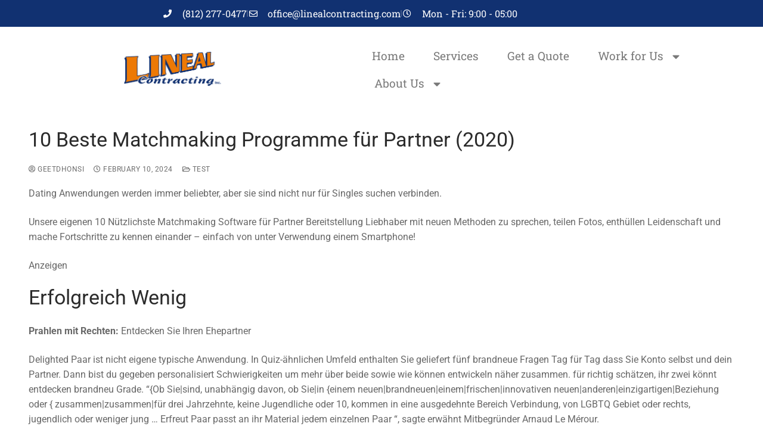

--- FILE ---
content_type: text/html; charset=UTF-8
request_url: https://www.linealcontracting.com/2024/02/10/10-beste-matchmaking-programme-fur-partner-2020/
body_size: 16130
content:
<!doctype html>
<html lang="en-US">
<head>
	<meta charset="UTF-8">
	<meta name="viewport" content="width=device-width, initial-scale=1, maximum-scale=10.0, user-scalable=yes">
	<link rel="profile" href="http://gmpg.org/xfn/11">
	<meta name='robots' content='index, follow, max-image-preview:large, max-snippet:-1, max-video-preview:-1' />
	<style>img:is([sizes="auto" i], [sizes^="auto," i]) { contain-intrinsic-size: 3000px 1500px }</style>
	
	<!-- This site is optimized with the Yoast SEO plugin v26.7 - https://yoast.com/wordpress/plugins/seo/ -->
	<title>10 Beste  Matchmaking Programme für Partner (2020) | Lineal Contracting, Inc.</title>
	<link rel="canonical" href="https://www.linealcontracting.com/2024/02/10/10-beste-matchmaking-programme-fur-partner-2020/" />
	<meta property="og:locale" content="en_US" />
	<meta property="og:type" content="article" />
	<meta property="og:title" content="10 Beste  Matchmaking Programme für Partner (2020) | Lineal Contracting, Inc." />
	<meta property="og:description" content="Dating Anwendungen werden immer beliebter, aber sie sind nicht nur für Singles suchen verbinden. Unsere eigenen 10 Nützlichste Matchmaking Software für Partner Bereitstellung Liebhaber mit&hellip;" />
	<meta property="og:url" content="https://www.linealcontracting.com/2024/02/10/10-beste-matchmaking-programme-fur-partner-2020/" />
	<meta property="og:site_name" content="Lineal Contracting, Inc." />
	<meta property="article:published_time" content="2024-02-10T19:57:38+00:00" />
	<meta name="author" content="geetdhonsi" />
	<meta name="twitter:card" content="summary_large_image" />
	<meta name="twitter:label1" content="Written by" />
	<meta name="twitter:data1" content="geetdhonsi" />
	<meta name="twitter:label2" content="Est. reading time" />
	<meta name="twitter:data2" content="4 minutes" />
	<script type="application/ld+json" class="yoast-schema-graph">{"@context":"https://schema.org","@graph":[{"@type":"Article","@id":"https://www.linealcontracting.com/2024/02/10/10-beste-matchmaking-programme-fur-partner-2020/#article","isPartOf":{"@id":"https://www.linealcontracting.com/2024/02/10/10-beste-matchmaking-programme-fur-partner-2020/"},"author":{"name":"geetdhonsi","@id":"https://www.linealcontracting.com/#/schema/person/151553020779fd6f7b5bfc0ebdf6291b"},"headline":"10 Beste Matchmaking Programme für Partner (2020)","datePublished":"2024-02-10T19:57:38+00:00","mainEntityOfPage":{"@id":"https://www.linealcontracting.com/2024/02/10/10-beste-matchmaking-programme-fur-partner-2020/"},"wordCount":709,"publisher":{"@id":"https://www.linealcontracting.com/#organization"},"articleSection":["TEst"],"inLanguage":"en-US"},{"@type":"WebPage","@id":"https://www.linealcontracting.com/2024/02/10/10-beste-matchmaking-programme-fur-partner-2020/","url":"https://www.linealcontracting.com/2024/02/10/10-beste-matchmaking-programme-fur-partner-2020/","name":"10 Beste Matchmaking Programme für Partner (2020) | Lineal Contracting, Inc.","isPartOf":{"@id":"https://www.linealcontracting.com/#website"},"datePublished":"2024-02-10T19:57:38+00:00","breadcrumb":{"@id":"https://www.linealcontracting.com/2024/02/10/10-beste-matchmaking-programme-fur-partner-2020/#breadcrumb"},"inLanguage":"en-US","potentialAction":[{"@type":"ReadAction","target":["https://www.linealcontracting.com/2024/02/10/10-beste-matchmaking-programme-fur-partner-2020/"]}]},{"@type":"BreadcrumbList","@id":"https://www.linealcontracting.com/2024/02/10/10-beste-matchmaking-programme-fur-partner-2020/#breadcrumb","itemListElement":[{"@type":"ListItem","position":1,"name":"Home","item":"https://www.linealcontracting.com/"},{"@type":"ListItem","position":2,"name":"10 Beste Matchmaking Programme für Partner (2020)"}]},{"@type":"WebSite","@id":"https://www.linealcontracting.com/#website","url":"https://www.linealcontracting.com/","name":"Lineal Contracting, Inc.","description":"","publisher":{"@id":"https://www.linealcontracting.com/#organization"},"potentialAction":[{"@type":"SearchAction","target":{"@type":"EntryPoint","urlTemplate":"https://www.linealcontracting.com/?s={search_term_string}"},"query-input":{"@type":"PropertyValueSpecification","valueRequired":true,"valueName":"search_term_string"}}],"inLanguage":"en-US"},{"@type":"Organization","@id":"https://www.linealcontracting.com/#organization","name":"Lineal Contracting, Inc.","url":"https://www.linealcontracting.com/","logo":{"@type":"ImageObject","inLanguage":"en-US","@id":"https://www.linealcontracting.com/#/schema/logo/image/","url":"https://www.linealcontracting.com/wp-content/uploads/2019/08/linealhome.png","contentUrl":"https://www.linealcontracting.com/wp-content/uploads/2019/08/linealhome.png","width":750,"height":300,"caption":"Lineal Contracting, Inc."},"image":{"@id":"https://www.linealcontracting.com/#/schema/logo/image/"}},{"@type":"Person","@id":"https://www.linealcontracting.com/#/schema/person/151553020779fd6f7b5bfc0ebdf6291b","name":"geetdhonsi","image":{"@type":"ImageObject","inLanguage":"en-US","@id":"https://www.linealcontracting.com/#/schema/person/image/","url":"https://secure.gravatar.com/avatar/f73261bf3d14e1170c6e7ea12da56ce7?s=96&d=mm&r=g","contentUrl":"https://secure.gravatar.com/avatar/f73261bf3d14e1170c6e7ea12da56ce7?s=96&d=mm&r=g","caption":"geetdhonsi"}}]}</script>
	<!-- / Yoast SEO plugin. -->


<link rel='dns-prefetch' href='//www.googletagmanager.com' />
<link rel="alternate" type="application/rss+xml" title="Lineal Contracting, Inc. &raquo; Feed" href="https://www.linealcontracting.com/feed/" />
<link rel="alternate" type="application/rss+xml" title="Lineal Contracting, Inc. &raquo; Comments Feed" href="https://www.linealcontracting.com/comments/feed/" />
<link rel="alternate" type="application/rss+xml" title="Lineal Contracting, Inc. &raquo; 10 Beste   Matchmaking  Programme  für  Partner (2020) Comments Feed" href="https://www.linealcontracting.com/2024/02/10/10-beste-matchmaking-programme-fur-partner-2020/feed/" />
		<style>
			.lazyload,
			.lazyloading {
				max-width: 100%;
			}
		</style>
		<script type="text/javascript">
/* <![CDATA[ */
window._wpemojiSettings = {"baseUrl":"https:\/\/s.w.org\/images\/core\/emoji\/15.0.3\/72x72\/","ext":".png","svgUrl":"https:\/\/s.w.org\/images\/core\/emoji\/15.0.3\/svg\/","svgExt":".svg","source":{"concatemoji":"https:\/\/www.linealcontracting.com\/wp-includes\/js\/wp-emoji-release.min.js?ver=6.7.4"}};
/*! This file is auto-generated */
!function(i,n){var o,s,e;function c(e){try{var t={supportTests:e,timestamp:(new Date).valueOf()};sessionStorage.setItem(o,JSON.stringify(t))}catch(e){}}function p(e,t,n){e.clearRect(0,0,e.canvas.width,e.canvas.height),e.fillText(t,0,0);var t=new Uint32Array(e.getImageData(0,0,e.canvas.width,e.canvas.height).data),r=(e.clearRect(0,0,e.canvas.width,e.canvas.height),e.fillText(n,0,0),new Uint32Array(e.getImageData(0,0,e.canvas.width,e.canvas.height).data));return t.every(function(e,t){return e===r[t]})}function u(e,t,n){switch(t){case"flag":return n(e,"\ud83c\udff3\ufe0f\u200d\u26a7\ufe0f","\ud83c\udff3\ufe0f\u200b\u26a7\ufe0f")?!1:!n(e,"\ud83c\uddfa\ud83c\uddf3","\ud83c\uddfa\u200b\ud83c\uddf3")&&!n(e,"\ud83c\udff4\udb40\udc67\udb40\udc62\udb40\udc65\udb40\udc6e\udb40\udc67\udb40\udc7f","\ud83c\udff4\u200b\udb40\udc67\u200b\udb40\udc62\u200b\udb40\udc65\u200b\udb40\udc6e\u200b\udb40\udc67\u200b\udb40\udc7f");case"emoji":return!n(e,"\ud83d\udc26\u200d\u2b1b","\ud83d\udc26\u200b\u2b1b")}return!1}function f(e,t,n){var r="undefined"!=typeof WorkerGlobalScope&&self instanceof WorkerGlobalScope?new OffscreenCanvas(300,150):i.createElement("canvas"),a=r.getContext("2d",{willReadFrequently:!0}),o=(a.textBaseline="top",a.font="600 32px Arial",{});return e.forEach(function(e){o[e]=t(a,e,n)}),o}function t(e){var t=i.createElement("script");t.src=e,t.defer=!0,i.head.appendChild(t)}"undefined"!=typeof Promise&&(o="wpEmojiSettingsSupports",s=["flag","emoji"],n.supports={everything:!0,everythingExceptFlag:!0},e=new Promise(function(e){i.addEventListener("DOMContentLoaded",e,{once:!0})}),new Promise(function(t){var n=function(){try{var e=JSON.parse(sessionStorage.getItem(o));if("object"==typeof e&&"number"==typeof e.timestamp&&(new Date).valueOf()<e.timestamp+604800&&"object"==typeof e.supportTests)return e.supportTests}catch(e){}return null}();if(!n){if("undefined"!=typeof Worker&&"undefined"!=typeof OffscreenCanvas&&"undefined"!=typeof URL&&URL.createObjectURL&&"undefined"!=typeof Blob)try{var e="postMessage("+f.toString()+"("+[JSON.stringify(s),u.toString(),p.toString()].join(",")+"));",r=new Blob([e],{type:"text/javascript"}),a=new Worker(URL.createObjectURL(r),{name:"wpTestEmojiSupports"});return void(a.onmessage=function(e){c(n=e.data),a.terminate(),t(n)})}catch(e){}c(n=f(s,u,p))}t(n)}).then(function(e){for(var t in e)n.supports[t]=e[t],n.supports.everything=n.supports.everything&&n.supports[t],"flag"!==t&&(n.supports.everythingExceptFlag=n.supports.everythingExceptFlag&&n.supports[t]);n.supports.everythingExceptFlag=n.supports.everythingExceptFlag&&!n.supports.flag,n.DOMReady=!1,n.readyCallback=function(){n.DOMReady=!0}}).then(function(){return e}).then(function(){var e;n.supports.everything||(n.readyCallback(),(e=n.source||{}).concatemoji?t(e.concatemoji):e.wpemoji&&e.twemoji&&(t(e.twemoji),t(e.wpemoji)))}))}((window,document),window._wpemojiSettings);
/* ]]> */
</script>
<style id='wp-emoji-styles-inline-css' type='text/css'>

	img.wp-smiley, img.emoji {
		display: inline !important;
		border: none !important;
		box-shadow: none !important;
		height: 1em !important;
		width: 1em !important;
		margin: 0 0.07em !important;
		vertical-align: -0.1em !important;
		background: none !important;
		padding: 0 !important;
	}
</style>
<link rel='stylesheet' id='wp-block-library-css' href='https://www.linealcontracting.com/wp-includes/css/dist/block-library/style.min.css?ver=6.7.4' type='text/css' media='all' />
<style id='classic-theme-styles-inline-css' type='text/css'>
/*! This file is auto-generated */
.wp-block-button__link{color:#fff;background-color:#32373c;border-radius:9999px;box-shadow:none;text-decoration:none;padding:calc(.667em + 2px) calc(1.333em + 2px);font-size:1.125em}.wp-block-file__button{background:#32373c;color:#fff;text-decoration:none}
</style>
<style id='global-styles-inline-css' type='text/css'>
:root{--wp--preset--aspect-ratio--square: 1;--wp--preset--aspect-ratio--4-3: 4/3;--wp--preset--aspect-ratio--3-4: 3/4;--wp--preset--aspect-ratio--3-2: 3/2;--wp--preset--aspect-ratio--2-3: 2/3;--wp--preset--aspect-ratio--16-9: 16/9;--wp--preset--aspect-ratio--9-16: 9/16;--wp--preset--color--black: #000000;--wp--preset--color--cyan-bluish-gray: #abb8c3;--wp--preset--color--white: #ffffff;--wp--preset--color--pale-pink: #f78da7;--wp--preset--color--vivid-red: #cf2e2e;--wp--preset--color--luminous-vivid-orange: #ff6900;--wp--preset--color--luminous-vivid-amber: #fcb900;--wp--preset--color--light-green-cyan: #7bdcb5;--wp--preset--color--vivid-green-cyan: #00d084;--wp--preset--color--pale-cyan-blue: #8ed1fc;--wp--preset--color--vivid-cyan-blue: #0693e3;--wp--preset--color--vivid-purple: #9b51e0;--wp--preset--gradient--vivid-cyan-blue-to-vivid-purple: linear-gradient(135deg,rgba(6,147,227,1) 0%,rgb(155,81,224) 100%);--wp--preset--gradient--light-green-cyan-to-vivid-green-cyan: linear-gradient(135deg,rgb(122,220,180) 0%,rgb(0,208,130) 100%);--wp--preset--gradient--luminous-vivid-amber-to-luminous-vivid-orange: linear-gradient(135deg,rgba(252,185,0,1) 0%,rgba(255,105,0,1) 100%);--wp--preset--gradient--luminous-vivid-orange-to-vivid-red: linear-gradient(135deg,rgba(255,105,0,1) 0%,rgb(207,46,46) 100%);--wp--preset--gradient--very-light-gray-to-cyan-bluish-gray: linear-gradient(135deg,rgb(238,238,238) 0%,rgb(169,184,195) 100%);--wp--preset--gradient--cool-to-warm-spectrum: linear-gradient(135deg,rgb(74,234,220) 0%,rgb(151,120,209) 20%,rgb(207,42,186) 40%,rgb(238,44,130) 60%,rgb(251,105,98) 80%,rgb(254,248,76) 100%);--wp--preset--gradient--blush-light-purple: linear-gradient(135deg,rgb(255,206,236) 0%,rgb(152,150,240) 100%);--wp--preset--gradient--blush-bordeaux: linear-gradient(135deg,rgb(254,205,165) 0%,rgb(254,45,45) 50%,rgb(107,0,62) 100%);--wp--preset--gradient--luminous-dusk: linear-gradient(135deg,rgb(255,203,112) 0%,rgb(199,81,192) 50%,rgb(65,88,208) 100%);--wp--preset--gradient--pale-ocean: linear-gradient(135deg,rgb(255,245,203) 0%,rgb(182,227,212) 50%,rgb(51,167,181) 100%);--wp--preset--gradient--electric-grass: linear-gradient(135deg,rgb(202,248,128) 0%,rgb(113,206,126) 100%);--wp--preset--gradient--midnight: linear-gradient(135deg,rgb(2,3,129) 0%,rgb(40,116,252) 100%);--wp--preset--font-size--small: 13px;--wp--preset--font-size--medium: 20px;--wp--preset--font-size--large: 36px;--wp--preset--font-size--x-large: 42px;--wp--preset--spacing--20: 0.44rem;--wp--preset--spacing--30: 0.67rem;--wp--preset--spacing--40: 1rem;--wp--preset--spacing--50: 1.5rem;--wp--preset--spacing--60: 2.25rem;--wp--preset--spacing--70: 3.38rem;--wp--preset--spacing--80: 5.06rem;--wp--preset--shadow--natural: 6px 6px 9px rgba(0, 0, 0, 0.2);--wp--preset--shadow--deep: 12px 12px 50px rgba(0, 0, 0, 0.4);--wp--preset--shadow--sharp: 6px 6px 0px rgba(0, 0, 0, 0.2);--wp--preset--shadow--outlined: 6px 6px 0px -3px rgba(255, 255, 255, 1), 6px 6px rgba(0, 0, 0, 1);--wp--preset--shadow--crisp: 6px 6px 0px rgba(0, 0, 0, 1);}:where(.is-layout-flex){gap: 0.5em;}:where(.is-layout-grid){gap: 0.5em;}body .is-layout-flex{display: flex;}.is-layout-flex{flex-wrap: wrap;align-items: center;}.is-layout-flex > :is(*, div){margin: 0;}body .is-layout-grid{display: grid;}.is-layout-grid > :is(*, div){margin: 0;}:where(.wp-block-columns.is-layout-flex){gap: 2em;}:where(.wp-block-columns.is-layout-grid){gap: 2em;}:where(.wp-block-post-template.is-layout-flex){gap: 1.25em;}:where(.wp-block-post-template.is-layout-grid){gap: 1.25em;}.has-black-color{color: var(--wp--preset--color--black) !important;}.has-cyan-bluish-gray-color{color: var(--wp--preset--color--cyan-bluish-gray) !important;}.has-white-color{color: var(--wp--preset--color--white) !important;}.has-pale-pink-color{color: var(--wp--preset--color--pale-pink) !important;}.has-vivid-red-color{color: var(--wp--preset--color--vivid-red) !important;}.has-luminous-vivid-orange-color{color: var(--wp--preset--color--luminous-vivid-orange) !important;}.has-luminous-vivid-amber-color{color: var(--wp--preset--color--luminous-vivid-amber) !important;}.has-light-green-cyan-color{color: var(--wp--preset--color--light-green-cyan) !important;}.has-vivid-green-cyan-color{color: var(--wp--preset--color--vivid-green-cyan) !important;}.has-pale-cyan-blue-color{color: var(--wp--preset--color--pale-cyan-blue) !important;}.has-vivid-cyan-blue-color{color: var(--wp--preset--color--vivid-cyan-blue) !important;}.has-vivid-purple-color{color: var(--wp--preset--color--vivid-purple) !important;}.has-black-background-color{background-color: var(--wp--preset--color--black) !important;}.has-cyan-bluish-gray-background-color{background-color: var(--wp--preset--color--cyan-bluish-gray) !important;}.has-white-background-color{background-color: var(--wp--preset--color--white) !important;}.has-pale-pink-background-color{background-color: var(--wp--preset--color--pale-pink) !important;}.has-vivid-red-background-color{background-color: var(--wp--preset--color--vivid-red) !important;}.has-luminous-vivid-orange-background-color{background-color: var(--wp--preset--color--luminous-vivid-orange) !important;}.has-luminous-vivid-amber-background-color{background-color: var(--wp--preset--color--luminous-vivid-amber) !important;}.has-light-green-cyan-background-color{background-color: var(--wp--preset--color--light-green-cyan) !important;}.has-vivid-green-cyan-background-color{background-color: var(--wp--preset--color--vivid-green-cyan) !important;}.has-pale-cyan-blue-background-color{background-color: var(--wp--preset--color--pale-cyan-blue) !important;}.has-vivid-cyan-blue-background-color{background-color: var(--wp--preset--color--vivid-cyan-blue) !important;}.has-vivid-purple-background-color{background-color: var(--wp--preset--color--vivid-purple) !important;}.has-black-border-color{border-color: var(--wp--preset--color--black) !important;}.has-cyan-bluish-gray-border-color{border-color: var(--wp--preset--color--cyan-bluish-gray) !important;}.has-white-border-color{border-color: var(--wp--preset--color--white) !important;}.has-pale-pink-border-color{border-color: var(--wp--preset--color--pale-pink) !important;}.has-vivid-red-border-color{border-color: var(--wp--preset--color--vivid-red) !important;}.has-luminous-vivid-orange-border-color{border-color: var(--wp--preset--color--luminous-vivid-orange) !important;}.has-luminous-vivid-amber-border-color{border-color: var(--wp--preset--color--luminous-vivid-amber) !important;}.has-light-green-cyan-border-color{border-color: var(--wp--preset--color--light-green-cyan) !important;}.has-vivid-green-cyan-border-color{border-color: var(--wp--preset--color--vivid-green-cyan) !important;}.has-pale-cyan-blue-border-color{border-color: var(--wp--preset--color--pale-cyan-blue) !important;}.has-vivid-cyan-blue-border-color{border-color: var(--wp--preset--color--vivid-cyan-blue) !important;}.has-vivid-purple-border-color{border-color: var(--wp--preset--color--vivid-purple) !important;}.has-vivid-cyan-blue-to-vivid-purple-gradient-background{background: var(--wp--preset--gradient--vivid-cyan-blue-to-vivid-purple) !important;}.has-light-green-cyan-to-vivid-green-cyan-gradient-background{background: var(--wp--preset--gradient--light-green-cyan-to-vivid-green-cyan) !important;}.has-luminous-vivid-amber-to-luminous-vivid-orange-gradient-background{background: var(--wp--preset--gradient--luminous-vivid-amber-to-luminous-vivid-orange) !important;}.has-luminous-vivid-orange-to-vivid-red-gradient-background{background: var(--wp--preset--gradient--luminous-vivid-orange-to-vivid-red) !important;}.has-very-light-gray-to-cyan-bluish-gray-gradient-background{background: var(--wp--preset--gradient--very-light-gray-to-cyan-bluish-gray) !important;}.has-cool-to-warm-spectrum-gradient-background{background: var(--wp--preset--gradient--cool-to-warm-spectrum) !important;}.has-blush-light-purple-gradient-background{background: var(--wp--preset--gradient--blush-light-purple) !important;}.has-blush-bordeaux-gradient-background{background: var(--wp--preset--gradient--blush-bordeaux) !important;}.has-luminous-dusk-gradient-background{background: var(--wp--preset--gradient--luminous-dusk) !important;}.has-pale-ocean-gradient-background{background: var(--wp--preset--gradient--pale-ocean) !important;}.has-electric-grass-gradient-background{background: var(--wp--preset--gradient--electric-grass) !important;}.has-midnight-gradient-background{background: var(--wp--preset--gradient--midnight) !important;}.has-small-font-size{font-size: var(--wp--preset--font-size--small) !important;}.has-medium-font-size{font-size: var(--wp--preset--font-size--medium) !important;}.has-large-font-size{font-size: var(--wp--preset--font-size--large) !important;}.has-x-large-font-size{font-size: var(--wp--preset--font-size--x-large) !important;}
:where(.wp-block-post-template.is-layout-flex){gap: 1.25em;}:where(.wp-block-post-template.is-layout-grid){gap: 1.25em;}
:where(.wp-block-columns.is-layout-flex){gap: 2em;}:where(.wp-block-columns.is-layout-grid){gap: 2em;}
:root :where(.wp-block-pullquote){font-size: 1.5em;line-height: 1.6;}
</style>
<link rel='stylesheet' id='exad-slick-css' href='https://www.linealcontracting.com/wp-content/plugins/exclusive-team-for-elementor/assets/vendor/css/slick.min.css?ver=6.7.4' type='text/css' media='all' />
<link rel='stylesheet' id='exad-slick-theme-css' href='https://www.linealcontracting.com/wp-content/plugins/exclusive-team-for-elementor/assets/vendor/css/slick-theme.min.css?ver=6.7.4' type='text/css' media='all' />
<link rel='stylesheet' id='exad-main-style-css' href='https://www.linealcontracting.com/wp-content/plugins/exclusive-team-for-elementor/assets/css/exad-style.min.css?ver=6.7.4' type='text/css' media='all' />
<link rel='stylesheet' id='elementor-frontend-css' href='https://www.linealcontracting.com/wp-content/plugins/elementor/assets/css/frontend.min.css?ver=3.34.1' type='text/css' media='all' />
<style id='elementor-frontend-inline-css' type='text/css'>
body { overflow-x: hidden; }
.elementor-section.elementor-columns-alignment-fix-enabled > .elementor-column-gap-default > .elementor-row { width: calc(100% + 20px); margin-left: -10px; margin-right: -10px; }
.elementor-section.elementor-columns-alignment-fix-enabled > .elementor-column-gap-narrow > .elementor-row { width: calc(100% + 10px); margin-left: -5px; margin-right: -5px; }
.elementor-section.elementor-columns-alignment-fix-enabled > .elementor-column-gap-extended > .elementor-row { width: calc(100% + 30px); margin-left: -15px; margin-right: -15px; }
.elementor-section.elementor-columns-alignment-fix-enabled > .elementor-column-gap-wide > .elementor-row { width: calc(100% + 40px); margin-left: -20px; margin-right: -20px; }
.elementor-section.elementor-columns-alignment-fix-enabled > .elementor-column-gap-wider > .elementor-row { width: calc(100% + 60px); margin-left: -30px; margin-right: -30px; }
</style>
<link rel='stylesheet' id='widget-image-css' href='https://www.linealcontracting.com/wp-content/plugins/elementor/assets/css/widget-image.min.css?ver=3.34.1' type='text/css' media='all' />
<link rel='stylesheet' id='widget-nav-menu-css' href='https://www.linealcontracting.com/wp-content/plugins/elementor-pro/assets/css/widget-nav-menu.min.css?ver=3.29.2' type='text/css' media='all' />
<link rel='stylesheet' id='widget-icon-list-css' href='https://www.linealcontracting.com/wp-content/plugins/elementor/assets/css/widget-icon-list.min.css?ver=3.34.1' type='text/css' media='all' />
<link rel='stylesheet' id='widget-divider-css' href='https://www.linealcontracting.com/wp-content/plugins/elementor/assets/css/widget-divider.min.css?ver=3.34.1' type='text/css' media='all' />
<link rel='stylesheet' id='widget-heading-css' href='https://www.linealcontracting.com/wp-content/plugins/elementor/assets/css/widget-heading.min.css?ver=3.34.1' type='text/css' media='all' />
<link rel='stylesheet' id='elementor-icons-css' href='https://www.linealcontracting.com/wp-content/plugins/elementor/assets/lib/eicons/css/elementor-icons.min.css?ver=5.45.0' type='text/css' media='all' />
<link rel='stylesheet' id='elementor-post-1076-css' href='https://www.linealcontracting.com/wp-content/uploads/elementor/css/post-1076.css?ver=1768705982' type='text/css' media='all' />
<link rel='stylesheet' id='font-awesome-5-all-css' href='https://www.linealcontracting.com/wp-content/plugins/elementor/assets/lib/font-awesome/css/all.min.css?ver=3.34.1' type='text/css' media='all' />
<link rel='stylesheet' id='font-awesome-4-shim-css' href='https://www.linealcontracting.com/wp-content/plugins/elementor/assets/lib/font-awesome/css/v4-shims.min.css?ver=3.34.1' type='text/css' media='all' />
<link rel='stylesheet' id='elementor-post-1674-css' href='https://www.linealcontracting.com/wp-content/uploads/elementor/css/post-1674.css?ver=1768705982' type='text/css' media='all' />
<link rel='stylesheet' id='elementor-post-1743-css' href='https://www.linealcontracting.com/wp-content/uploads/elementor/css/post-1743.css?ver=1768705982' type='text/css' media='all' />
<link rel='stylesheet' id='font-awesome-css' href='https://www.linealcontracting.com/wp-content/plugins/elementor/assets/lib/font-awesome/css/font-awesome.min.css?ver=4.7.0' type='text/css' media='all' />
<link rel='stylesheet' id='customify-style-css' href='https://www.linealcontracting.com/wp-content/themes/customify/style.min.css?ver=0.4.13' type='text/css' media='all' />
<style id='customify-style-inline-css' type='text/css'>
.header-top .header--row-inner,body:not(.fl-builder-edit) .button,body:not(.fl-builder-edit) button:not(.menu-mobile-toggle, .components-button, .customize-partial-edit-shortcut-button),body:not(.fl-builder-edit) input[type="button"]:not(.ed_button),button.button,input[type="button"]:not(.ed_button, .components-button, .customize-partial-edit-shortcut-button),input[type="reset"]:not(.components-button, .customize-partial-edit-shortcut-button),input[type="submit"]:not(.components-button, .customize-partial-edit-shortcut-button),.pagination .nav-links > *:hover,.pagination .nav-links span,.nav-menu-desktop.style-full-height .primary-menu-ul > li.current-menu-item > a,.nav-menu-desktop.style-full-height .primary-menu-ul > li.current-menu-ancestor > a,.nav-menu-desktop.style-full-height .primary-menu-ul > li > a:hover,.posts-layout .readmore-button:hover{    background-color: #235787;}.posts-layout .readmore-button {color: #235787;}.pagination .nav-links > *:hover,.pagination .nav-links span,.entry-single .tags-links a:hover,.entry-single .cat-links a:hover,.posts-layout .readmore-button,.posts-layout .readmore-button:hover{    border-color: #235787;}.customify-builder-btn{    background-color: #c3512f;}body{    color: #686868;}abbr, acronym {    border-bottom-color: #686868;}a                {                    color: #1e4b75;}a:hover,a:focus,.link-meta:hover, .link-meta a:hover{    color: #111111;}h2 + h3,.comments-area h2 + .comments-title,.h2 + h3,.comments-area .h2 + .comments-title,.page-breadcrumb {    border-top-color: #eaecee;}blockquote,.site-content .widget-area .menu li.current-menu-item > a:before{    border-left-color: #eaecee;}@media screen and (min-width: 64em) {    .comment-list .children li.comment {        border-left-color: #eaecee;    }    .comment-list .children li.comment:after {        background-color: #eaecee;    }}.page-titlebar, .page-breadcrumb,.posts-layout .entry-inner {    border-bottom-color: #eaecee;}.header-search-form .search-field,.entry-content .page-links a,.header-search-modal,.pagination .nav-links > *,.entry-footer .tags-links a, .entry-footer .cat-links a,.search .content-area article,.site-content .widget-area .menu li.current-menu-item > a,.posts-layout .entry-inner,.post-navigation .nav-links,article.comment .comment-meta,.widget-area .widget_pages li a, .widget-area .widget_categories li a, .widget-area .widget_archive li a, .widget-area .widget_meta li a, .widget-area .widget_nav_menu li a, .widget-area .widget_product_categories li a, .widget-area .widget_recent_entries li a, .widget-area .widget_rss li a,.widget-area .widget_recent_comments li{    border-color: #eaecee;}.header-search-modal::before {    border-top-color: #eaecee;    border-left-color: #eaecee;}@media screen and (min-width: 48em) {    .content-sidebar.sidebar_vertical_border .content-area {        border-right-color: #eaecee;    }    .sidebar-content.sidebar_vertical_border .content-area {        border-left-color: #eaecee;    }    .sidebar-sidebar-content.sidebar_vertical_border .sidebar-primary {        border-right-color: #eaecee;    }    .sidebar-sidebar-content.sidebar_vertical_border .sidebar-secondary {        border-right-color: #eaecee;    }    .content-sidebar-sidebar.sidebar_vertical_border .sidebar-primary {        border-left-color: #eaecee;    }    .content-sidebar-sidebar.sidebar_vertical_border .sidebar-secondary {        border-left-color: #eaecee;    }    .sidebar-content-sidebar.sidebar_vertical_border .content-area {        border-left-color: #eaecee;        border-right-color: #eaecee;    }    .sidebar-content-sidebar.sidebar_vertical_border .content-area {        border-left-color: #eaecee;        border-right-color: #eaecee;    }}article.comment .comment-post-author {background: #6d6d6d;}.pagination .nav-links > *,.link-meta,.link-meta a,.color-meta,.entry-single .tags-links:before,.entry-single .cats-links:before{    color: #6d6d6d;}h1, h2, h3, h4, h5, h6 { color: #2b2b2b;}.site-content .widget-title { color: #444444;}#page-cover {background-image: url("https://www.linealcontracting.com/wp-content/themes/customify/assets/images/default-cover.jpg");}.header--row:not(.header--transparent).header-top .header--row-inner  {background-color: #25408f;} .header--row:not(.header--transparent).header-main .header--row-inner  {background-color: #25408f;border-style: none;} #header-menu-sidebar-bg:before  {background-color: #e5e5e5;} #header-menu-sidebar-bg .menu li a:hover, #header-menu-sidebar-bg .item--html a:hover, #header-menu-sidebar-bg .cart-item-link:hover, #header-menu-sidebar-bg li.open-sub .nav-toggle-icon  {color: #777777; text-decoration-color: #777777;} .sub-menu .li-duplicator {display:none !important;}.header-search_icon-item .header-search-modal  {border-style: solid;} .header-search_icon-item .search-field  {border-style: solid;} .header-search_box-item .search-form-fields {font-weight: 300;font-size: 19px;}.dark-mode .header-search_box-item .search-form-fields, .header-search_box-item .search-form-fields  {border-top-left-radius: 46px;border-top-right-radius: 46px;border-bottom-right-radius: 46px;border-bottom-left-radius: 46px;} .builder-item--primary-menu .nav-icon-angle { width: 10px; height: 10px; }.builder-item--primary-menu .nav-menu-desktop .primary-menu-ul > li > a  {color: #ffffff; text-decoration-color: #ffffff;} .header--row:not(.header--transparent) .builder-item--primary-menu .nav-menu-desktop .primary-menu-ul > li > a:hover, .header--row:not(.header--transparent) .builder-item--primary-menu .nav-menu-desktop .primary-menu-ul > li.current-menu-item > a, .header--row:not(.header--transparent) .builder-item--primary-menu .nav-menu-desktop .primary-menu-ul > li.current-menu-ancestor > a, .header--row:not(.header--transparent) .builder-item--primary-menu .nav-menu-desktop .primary-menu-ul > li.current-menu-parent > a  {color: #ffffff; text-decoration-color: #ffffff;box-shadow: 0px 0px 0px 0px rgba(255,255,255,0.54) ;;} .builder-item--primary-menu .nav-menu-desktop .primary-menu-ul > li > a,.builder-item-sidebar .primary-menu-sidebar .primary-menu-ul > li > a {font-weight: 300;text-decoration: none;text-transform: none;font-size: 21px;letter-spacing: 0.4px;}#cb-row--footer-main .footer--row-inner {background-color: #f4f4f4}#cb-row--footer-bottom .footer--row-inner {background-color: #25408f}body  {background-color: #FFFFFF;} .site-content .content-area  {background-color: #FFFFFF;} /* CSS for desktop */#page-cover .page-cover-inner {min-height: 300px;}.header--row.header-top .customify-grid, .header--row.header-top .style-full-height .primary-menu-ul > li > a {min-height: 33px;}.header--row.header-main .customify-grid, .header--row.header-main .style-full-height .primary-menu-ul > li > a {min-height: 90px;}.header--row.header-bottom .customify-grid, .header--row.header-bottom .style-full-height .primary-menu-ul > li > a {min-height: 55px;}.site-header .site-branding img { max-width: 178px; } .site-header .cb-row--mobile .site-branding img { width: 178px; }.header--row .builder-first--nav-icon {text-align: right;}.header-search_icon-item .search-submit {margin-left: -40px;}.header-search_box-item .search-form-fields, .header-search_box-item .search-form-fields .search-field {height: 43px;}.header-search_box-item .search-submit svg,.header-search_box-item .header-search-form button.search-submit svg {height: 23px; width: 23px;}.header-search_box-item .search-submit{margin-left: -40px;} .header-search_box-item .woo_bootster_search .search-submit{margin-left: -40px;} .header-search_box-item .header-search-form button.search-submit{margin-left:-40px;}.header--row .builder-item--search_box, .builder-item.builder-item--group .item--inner.builder-item--search_box {margin-right: 34px;}.header--row .builder-item--primary-menu, .builder-item.builder-item--group .item--inner.builder-item--primary-menu {margin-top: 0px;margin-right: 0px;margin-bottom: 0px;margin-left: 0px;}.header--row .builder-first--primary-menu {text-align: right;}.footer--row .builder-item--footer-1, .builder-item.builder-item--group .item--inner.builder-item--footer-1 {margin-top: -12px;}.footer--row .builder-item--footer-2, .builder-item.builder-item--group .item--inner.builder-item--footer-2 {margin-top: 8px;margin-left: 39px;}.footer--row .builder-item--footer-3, .builder-item.builder-item--group .item--inner.builder-item--footer-3 {margin-left: 118px;}/* CSS for tablet */@media screen and (max-width: 1024px) { #page-cover .page-cover-inner {min-height: 250px;}.header--row .builder-first--nav-icon {text-align: right;}.header-search_icon-item .search-submit {margin-left: -40px;}.header-search_box-item .search-submit{margin-left: -40px;} .header-search_box-item .woo_bootster_search .search-submit{margin-left: -40px;} .header-search_box-item .header-search-form button.search-submit{margin-left:-40px;} }/* CSS for mobile */@media screen and (max-width: 568px) { #page-cover .page-cover-inner {min-height: 200px;}.header--row.header-top .customify-grid, .header--row.header-top .style-full-height .primary-menu-ul > li > a {min-height: 46px;}.header-menu-sidebar-inner {text-align: center;}.header--row .builder-first--nav-icon {text-align: right;}.header-search_icon-item .search-submit {margin-left: -40px;}.header-search_box-item .search-form-fields, .header-search_box-item .search-form-fields .search-field {height: 47px;}.header-search_box-item .search-submit svg,.header-search_box-item .header-search-form button.search-submit svg {height: 16px; width: 16px;}.header-search_box-item .search-submit{margin-left: -53px;} .header-search_box-item .woo_bootster_search .search-submit{margin-left: -53px;} .header-search_box-item .header-search-form button.search-submit{margin-left:-53px;}.header-search_box-item .search-form-fields {font-size: 21px;}.builder-item--primary-menu .nav-menu-desktop .primary-menu-ul > li > a,.builder-item-sidebar .primary-menu-sidebar .primary-menu-ul > li > a {font-size: 23px;line-height: 30px;}.footer--row .builder-item--footer-2, .builder-item.builder-item--group .item--inner.builder-item--footer-2 {margin-top: 0px;margin-right: 0px;margin-bottom: 0px;margin-left: 0px;}.footer--row .builder-item--footer-3, .builder-item.builder-item--group .item--inner.builder-item--footer-3 {margin-top: 0px;margin-right: 0px;margin-bottom: 0px;margin-left: 0px;} }
</style>
<link rel='stylesheet' id='eael-general-css' href='https://www.linealcontracting.com/wp-content/plugins/essential-addons-for-elementor-lite/assets/front-end/css/view/general.min.css?ver=6.5.7' type='text/css' media='all' />
<link rel='stylesheet' id='elementor-gf-local-robotoslab-css' href='https://www.linealcontracting.com/wp-content/uploads/elementor/google-fonts/css/robotoslab.css?ver=1742224559' type='text/css' media='all' />
<link rel='stylesheet' id='elementor-gf-local-roboto-css' href='https://www.linealcontracting.com/wp-content/uploads/elementor/google-fonts/css/roboto.css?ver=1742224582' type='text/css' media='all' />
<link rel='stylesheet' id='elementor-icons-shared-0-css' href='https://www.linealcontracting.com/wp-content/plugins/elementor/assets/lib/font-awesome/css/fontawesome.min.css?ver=5.15.3' type='text/css' media='all' />
<link rel='stylesheet' id='elementor-icons-fa-solid-css' href='https://www.linealcontracting.com/wp-content/plugins/elementor/assets/lib/font-awesome/css/solid.min.css?ver=5.15.3' type='text/css' media='all' />
<link rel='stylesheet' id='elementor-icons-fa-regular-css' href='https://www.linealcontracting.com/wp-content/plugins/elementor/assets/lib/font-awesome/css/regular.min.css?ver=5.15.3' type='text/css' media='all' />
<script type="text/javascript" src="https://www.linealcontracting.com/wp-includes/js/jquery/jquery.min.js?ver=3.7.1" id="jquery-core-js"></script>
<script type="text/javascript" src="https://www.linealcontracting.com/wp-includes/js/jquery/jquery-migrate.min.js?ver=3.4.1" id="jquery-migrate-js"></script>
<script type="text/javascript" id="file_uploads_nfpluginsettings-js-extra">
/* <![CDATA[ */
var params = {"clearLogRestUrl":"https:\/\/www.linealcontracting.com\/wp-json\/nf-file-uploads\/debug-log\/delete-all","clearLogButtonId":"file_uploads_clear_debug_logger","downloadLogRestUrl":"https:\/\/www.linealcontracting.com\/wp-json\/nf-file-uploads\/debug-log\/get-all","downloadLogButtonId":"file_uploads_download_debug_logger"};
/* ]]> */
</script>
<script type="text/javascript" src="https://www.linealcontracting.com/wp-content/plugins/ninja-forms-uploads/assets/js/nfpluginsettings.js?ver=3.3.20" id="file_uploads_nfpluginsettings-js"></script>
<script type="text/javascript" src="https://www.linealcontracting.com/wp-content/plugins/elementor/assets/lib/font-awesome/js/v4-shims.min.js?ver=3.34.1" id="font-awesome-4-shim-js"></script>

<!-- Google tag (gtag.js) snippet added by Site Kit -->
<!-- Google Analytics snippet added by Site Kit -->
<script type="text/javascript" src="https://www.googletagmanager.com/gtag/js?id=GT-P85SS97" id="google_gtagjs-js" async></script>
<script type="text/javascript" id="google_gtagjs-js-after">
/* <![CDATA[ */
window.dataLayer = window.dataLayer || [];function gtag(){dataLayer.push(arguments);}
gtag("set","linker",{"domains":["www.linealcontracting.com"]});
gtag("js", new Date());
gtag("set", "developer_id.dZTNiMT", true);
gtag("config", "GT-P85SS97");
/* ]]> */
</script>
<link rel="https://api.w.org/" href="https://www.linealcontracting.com/wp-json/" /><link rel="alternate" title="JSON" type="application/json" href="https://www.linealcontracting.com/wp-json/wp/v2/posts/4564" /><link rel="EditURI" type="application/rsd+xml" title="RSD" href="https://www.linealcontracting.com/xmlrpc.php?rsd" />
<meta name="generator" content="WordPress 6.7.4" />
<link rel='shortlink' href='https://www.linealcontracting.com/?p=4564' />
<link rel="alternate" title="oEmbed (JSON)" type="application/json+oembed" href="https://www.linealcontracting.com/wp-json/oembed/1.0/embed?url=https%3A%2F%2Fwww.linealcontracting.com%2F2024%2F02%2F10%2F10-beste-matchmaking-programme-fur-partner-2020%2F" />
<link rel="alternate" title="oEmbed (XML)" type="text/xml+oembed" href="https://www.linealcontracting.com/wp-json/oembed/1.0/embed?url=https%3A%2F%2Fwww.linealcontracting.com%2F2024%2F02%2F10%2F10-beste-matchmaking-programme-fur-partner-2020%2F&#038;format=xml" />
<meta name="generator" content="Site Kit by Google 1.170.0" />		<script>
			document.documentElement.className = document.documentElement.className.replace('no-js', 'js');
		</script>
				<style>
			.no-js img.lazyload {
				display: none;
			}

			figure.wp-block-image img.lazyloading {
				min-width: 150px;
			}

			.lazyload,
			.lazyloading {
				--smush-placeholder-width: 100px;
				--smush-placeholder-aspect-ratio: 1/1;
				width: var(--smush-image-width, var(--smush-placeholder-width)) !important;
				aspect-ratio: var(--smush-image-aspect-ratio, var(--smush-placeholder-aspect-ratio)) !important;
			}

						.lazyload, .lazyloading {
				opacity: 0;
			}

			.lazyloaded {
				opacity: 1;
				transition: opacity 400ms;
				transition-delay: 0ms;
			}

					</style>
		<link rel="pingback" href="https://www.linealcontracting.com/xmlrpc.php"><meta name="generator" content="Elementor 3.34.1; features: additional_custom_breakpoints; settings: css_print_method-external, google_font-enabled, font_display-auto">
<style type="text/css">.recentcomments a{display:inline !important;padding:0 !important;margin:0 !important;}</style>			<style>
				.e-con.e-parent:nth-of-type(n+4):not(.e-lazyloaded):not(.e-no-lazyload),
				.e-con.e-parent:nth-of-type(n+4):not(.e-lazyloaded):not(.e-no-lazyload) * {
					background-image: none !important;
				}
				@media screen and (max-height: 1024px) {
					.e-con.e-parent:nth-of-type(n+3):not(.e-lazyloaded):not(.e-no-lazyload),
					.e-con.e-parent:nth-of-type(n+3):not(.e-lazyloaded):not(.e-no-lazyload) * {
						background-image: none !important;
					}
				}
				@media screen and (max-height: 640px) {
					.e-con.e-parent:nth-of-type(n+2):not(.e-lazyloaded):not(.e-no-lazyload),
					.e-con.e-parent:nth-of-type(n+2):not(.e-lazyloaded):not(.e-no-lazyload) * {
						background-image: none !important;
					}
				}
			</style>
			<link rel="icon" href="https://www.linealcontracting.com/wp-content/uploads/2019/08/cropped-site_icon-1-32x32.png" sizes="32x32" />
<link rel="icon" href="https://www.linealcontracting.com/wp-content/uploads/2019/08/cropped-site_icon-1-192x192.png" sizes="192x192" />
<link rel="apple-touch-icon" href="https://www.linealcontracting.com/wp-content/uploads/2019/08/cropped-site_icon-1-180x180.png" />
<meta name="msapplication-TileImage" content="https://www.linealcontracting.com/wp-content/uploads/2019/08/cropped-site_icon-1-270x270.png" />
		<style type="text/css" id="wp-custom-css">
			.nf-form-fields-required {
  display: none;
}		</style>
		</head>

<body class="post-template-default single single-post postid-4564 single-format-standard wp-custom-logo exclusive-addons-elementor content main-layout-content sidebar_vertical_border site-full-width menu_sidebar_slide_overlay elementor-default elementor-kit-1076">
<div id="page" class="site box-shadow">
	<a class="skip-link screen-reader-text" href="#site-content">Skip to content</a>
			<div data-elementor-type="header" data-elementor-id="1674" class="elementor elementor-1674 elementor-location-header" data-elementor-post-type="elementor_library">
					<section class="elementor-section elementor-top-section elementor-element elementor-element-b5fdcb0 elementor-section-full_width elementor-section-stretched elementor-columns-alignment-fix-enabled elementor-hidden-desktop elementor-section-height-default elementor-section-height-default" data-id="b5fdcb0" data-element_type="section" data-settings="{&quot;stretch_section&quot;:&quot;section-stretched&quot;}">
						<div class="elementor-container elementor-column-gap-default">
					<div class="elementor-column elementor-col-100 elementor-top-column elementor-element elementor-element-38622b3" data-id="38622b3" data-element_type="column">
			<div class="elementor-widget-wrap elementor-element-populated">
						<div class="elementor-element elementor-element-1a62f6f elementor-widget elementor-widget-theme-site-logo elementor-widget-image" data-id="1a62f6f" data-element_type="widget" data-widget_type="theme-site-logo.default">
				<div class="elementor-widget-container">
											<a href="https://www.linealcontracting.com">
			<img width="300" height="101" data-src="https://www.linealcontracting.com/wp-content/uploads/2020/03/Asset-2@2x-300x101.png" class="attachment-medium size-medium wp-image-1677 lazyload" alt="" data-srcset="https://www.linealcontracting.com/wp-content/uploads/2020/03/Asset-2@2x-300x101.png 300w, https://www.linealcontracting.com/wp-content/uploads/2020/03/Asset-2@2x.png 728w" data-sizes="(max-width: 300px) 100vw, 300px" src="[data-uri]" style="--smush-placeholder-width: 300px; --smush-placeholder-aspect-ratio: 300/101;" />				</a>
											</div>
				</div>
				<div class="elementor-element elementor-element-95641b1 elementor-nav-menu__align-center elementor-nav-menu--dropdown-none elementor-widget elementor-widget-nav-menu" data-id="95641b1" data-element_type="widget" data-settings="{&quot;layout&quot;:&quot;horizontal&quot;,&quot;submenu_icon&quot;:{&quot;value&quot;:&quot;&lt;i class=\&quot;fas fa-caret-down\&quot;&gt;&lt;\/i&gt;&quot;,&quot;library&quot;:&quot;fa-solid&quot;}}" data-widget_type="nav-menu.default">
				<div class="elementor-widget-container">
								<nav aria-label="Menu" class="elementor-nav-menu--main elementor-nav-menu__container elementor-nav-menu--layout-horizontal e--pointer-underline e--animation-fade">
				<ul id="menu-1-95641b1" class="elementor-nav-menu"><li class="menu-item menu-item-type-custom menu-item-object-custom menu-item-home menu-item-309"><a href="https://www.linealcontracting.com/" class="elementor-item">Home</a></li>
<li class="menu-item menu-item-type-custom menu-item-object-custom menu-item-421"><a href="https://www.linealcontracting.com/services/" class="elementor-item">Services</a></li>
<li class="menu-item menu-item-type-custom menu-item-object-custom menu-item-8"><a href="https://www.linealcontracting.com/get-a-quote/" class="elementor-item">Get a Quote</a></li>
<li class="menu-item menu-item-type-custom menu-item-object-custom menu-item-has-children menu-item-9"><a href="#" class="elementor-item elementor-item-anchor">Work for Us<span class="nav-icon-angle">&nbsp;</span></a>
<ul class="sub-menu elementor-nav-menu--dropdown sub-lv-0">
	<li class="menu-item menu-item-type-post_type menu-item-object-page menu-item-1793"><a href="https://www.linealcontracting.com/jobs/" class="elementor-sub-item">Jobs</a></li>
	<li class="menu-item menu-item-type-post_type menu-item-object-page menu-item-1790"><a href="https://www.linealcontracting.com/subcontractors/" class="elementor-sub-item">Subcontractors</a></li>
</ul>
</li>
<li class="menu-item menu-item-type-custom menu-item-object-custom menu-item-has-children menu-item-377"><a href="#" class="elementor-item elementor-item-anchor">About Us<span class="nav-icon-angle">&nbsp;</span></a>
<ul class="sub-menu elementor-nav-menu--dropdown sub-lv-0">
	<li class="menu-item menu-item-type-custom menu-item-object-custom menu-item-5"><a href="https://www.linealcontracting.com/about-us/" class="elementor-sub-item">About Lineal</a></li>
	<li class="menu-item menu-item-type-post_type menu-item-object-page menu-item-315"><a href="https://www.linealcontracting.com/file-a-complaint/" class="elementor-sub-item">File a Complaint</a></li>
	<li class="menu-item menu-item-type-custom menu-item-object-custom menu-item-10"><a href="https://www.linealcontracting.com/contact-us/" class="elementor-sub-item">Contact Us</a></li>
	<li class="menu-item menu-item-type-post_type menu-item-object-page menu-item-privacy-policy menu-item-1742"><a rel="privacy-policy" href="https://www.linealcontracting.com/privacy-policy/" class="elementor-sub-item">Privacy Policy</a></li>
</ul>
</li>
</ul>			</nav>
						<nav class="elementor-nav-menu--dropdown elementor-nav-menu__container" aria-hidden="true">
				<ul id="menu-2-95641b1" class="elementor-nav-menu"><li class="menu-item menu-item-type-custom menu-item-object-custom menu-item-home menu-item-309"><a href="https://www.linealcontracting.com/" class="elementor-item" tabindex="-1">Home</a></li>
<li class="menu-item menu-item-type-custom menu-item-object-custom menu-item-421"><a href="https://www.linealcontracting.com/services/" class="elementor-item" tabindex="-1">Services</a></li>
<li class="menu-item menu-item-type-custom menu-item-object-custom menu-item-8"><a href="https://www.linealcontracting.com/get-a-quote/" class="elementor-item" tabindex="-1">Get a Quote</a></li>
<li class="menu-item menu-item-type-custom menu-item-object-custom menu-item-has-children menu-item-9"><a href="#" class="elementor-item elementor-item-anchor" tabindex="-1">Work for Us<span class="nav-icon-angle">&nbsp;</span></a>
<ul class="sub-menu elementor-nav-menu--dropdown sub-lv-0">
	<li class="menu-item menu-item-type-post_type menu-item-object-page menu-item-1793"><a href="https://www.linealcontracting.com/jobs/" class="elementor-sub-item" tabindex="-1">Jobs</a></li>
	<li class="menu-item menu-item-type-post_type menu-item-object-page menu-item-1790"><a href="https://www.linealcontracting.com/subcontractors/" class="elementor-sub-item" tabindex="-1">Subcontractors</a></li>
</ul>
</li>
<li class="menu-item menu-item-type-custom menu-item-object-custom menu-item-has-children menu-item-377"><a href="#" class="elementor-item elementor-item-anchor" tabindex="-1">About Us<span class="nav-icon-angle">&nbsp;</span></a>
<ul class="sub-menu elementor-nav-menu--dropdown sub-lv-0">
	<li class="menu-item menu-item-type-custom menu-item-object-custom menu-item-5"><a href="https://www.linealcontracting.com/about-us/" class="elementor-sub-item" tabindex="-1">About Lineal</a></li>
	<li class="menu-item menu-item-type-post_type menu-item-object-page menu-item-315"><a href="https://www.linealcontracting.com/file-a-complaint/" class="elementor-sub-item" tabindex="-1">File a Complaint</a></li>
	<li class="menu-item menu-item-type-custom menu-item-object-custom menu-item-10"><a href="https://www.linealcontracting.com/contact-us/" class="elementor-sub-item" tabindex="-1">Contact Us</a></li>
	<li class="menu-item menu-item-type-post_type menu-item-object-page menu-item-privacy-policy menu-item-1742"><a rel="privacy-policy" href="https://www.linealcontracting.com/privacy-policy/" class="elementor-sub-item" tabindex="-1">Privacy Policy</a></li>
</ul>
</li>
</ul>			</nav>
						</div>
				</div>
					</div>
		</div>
					</div>
		</section>
				<section class="elementor-section elementor-top-section elementor-element elementor-element-2cec8c5f elementor-section-height-min-height elementor-section-content-middle elementor-hidden-tablet elementor-hidden-mobile elementor-section-boxed elementor-section-height-default elementor-section-items-middle" data-id="2cec8c5f" data-element_type="section" data-settings="{&quot;background_background&quot;:&quot;classic&quot;}">
						<div class="elementor-container elementor-column-gap-default">
					<div class="elementor-column elementor-col-100 elementor-top-column elementor-element elementor-element-60f3b8" data-id="60f3b8" data-element_type="column">
			<div class="elementor-widget-wrap elementor-element-populated">
						<div class="elementor-element elementor-element-65a311ec elementor-icon-list--layout-inline elementor-mobile-align-center elementor-hidden-phone elementor-align-center elementor-list-item-link-full_width elementor-widget elementor-widget-icon-list" data-id="65a311ec" data-element_type="widget" data-widget_type="icon-list.default">
				<div class="elementor-widget-container">
							<ul class="elementor-icon-list-items elementor-inline-items">
							<li class="elementor-icon-list-item elementor-inline-item">
											<span class="elementor-icon-list-icon">
							<i aria-hidden="true" class="fas fa-phone"></i>						</span>
										<span class="elementor-icon-list-text">(812) 277-0477</span>
									</li>
								<li class="elementor-icon-list-item elementor-inline-item">
											<span class="elementor-icon-list-icon">
							<i aria-hidden="true" class="far fa-envelope"></i>						</span>
										<span class="elementor-icon-list-text">office@linealcontracting.com</span>
									</li>
								<li class="elementor-icon-list-item elementor-inline-item">
											<span class="elementor-icon-list-icon">
							<i aria-hidden="true" class="far fa-clock"></i>						</span>
										<span class="elementor-icon-list-text">Mon - Fri: 9:00 - 05:00</span>
									</li>
						</ul>
						</div>
				</div>
					</div>
		</div>
					</div>
		</section>
				<section class="elementor-section elementor-top-section elementor-element elementor-element-f960325 elementor-section-full_width elementor-section-stretched elementor-hidden-tablet elementor-hidden-mobile elementor-section-height-default elementor-section-height-default" data-id="f960325" data-element_type="section" data-settings="{&quot;stretch_section&quot;:&quot;section-stretched&quot;,&quot;background_background&quot;:&quot;classic&quot;}">
						<div class="elementor-container elementor-column-gap-default">
					<div class="elementor-column elementor-col-100 elementor-top-column elementor-element elementor-element-fe80e96" data-id="fe80e96" data-element_type="column">
			<div class="elementor-widget-wrap elementor-element-populated">
						<section class="elementor-section elementor-inner-section elementor-element elementor-element-6b8680b elementor-section-full_width elementor-section-content-middle elementor-section-height-default elementor-section-height-default" data-id="6b8680b" data-element_type="section">
						<div class="elementor-container elementor-column-gap-default">
					<div class="elementor-column elementor-col-50 elementor-inner-column elementor-element elementor-element-a29fded" data-id="a29fded" data-element_type="column">
			<div class="elementor-widget-wrap elementor-element-populated">
						<div class="elementor-element elementor-element-312558b elementor-widget elementor-widget-theme-site-logo elementor-widget-image" data-id="312558b" data-element_type="widget" data-widget_type="theme-site-logo.default">
				<div class="elementor-widget-container">
											<a href="https://www.linealcontracting.com">
			<img width="728" height="246" data-src="https://www.linealcontracting.com/wp-content/uploads/2020/03/Asset-2@2x.png" class="attachment-full size-full wp-image-1677 lazyload" alt="" data-srcset="https://www.linealcontracting.com/wp-content/uploads/2020/03/Asset-2@2x.png 728w, https://www.linealcontracting.com/wp-content/uploads/2020/03/Asset-2@2x-300x101.png 300w" data-sizes="(max-width: 728px) 100vw, 728px" src="[data-uri]" style="--smush-placeholder-width: 728px; --smush-placeholder-aspect-ratio: 728/246;" />				</a>
											</div>
				</div>
					</div>
		</div>
				<div class="elementor-column elementor-col-50 elementor-inner-column elementor-element elementor-element-5e9fa6d" data-id="5e9fa6d" data-element_type="column">
			<div class="elementor-widget-wrap elementor-element-populated">
						<div class="elementor-element elementor-element-14aa546 elementor-nav-menu--dropdown-tablet elementor-nav-menu__text-align-aside elementor-nav-menu--toggle elementor-nav-menu--burger elementor-widget elementor-widget-nav-menu" data-id="14aa546" data-element_type="widget" data-settings="{&quot;layout&quot;:&quot;horizontal&quot;,&quot;submenu_icon&quot;:{&quot;value&quot;:&quot;&lt;i class=\&quot;fas fa-caret-down\&quot;&gt;&lt;\/i&gt;&quot;,&quot;library&quot;:&quot;fa-solid&quot;},&quot;toggle&quot;:&quot;burger&quot;}" data-widget_type="nav-menu.default">
				<div class="elementor-widget-container">
								<nav aria-label="Menu" class="elementor-nav-menu--main elementor-nav-menu__container elementor-nav-menu--layout-horizontal e--pointer-underline e--animation-fade">
				<ul id="menu-1-14aa546" class="elementor-nav-menu"><li class="menu-item menu-item-type-custom menu-item-object-custom menu-item-home menu-item-309"><a href="https://www.linealcontracting.com/" class="elementor-item">Home</a></li>
<li class="menu-item menu-item-type-custom menu-item-object-custom menu-item-421"><a href="https://www.linealcontracting.com/services/" class="elementor-item">Services</a></li>
<li class="menu-item menu-item-type-custom menu-item-object-custom menu-item-8"><a href="https://www.linealcontracting.com/get-a-quote/" class="elementor-item">Get a Quote</a></li>
<li class="menu-item menu-item-type-custom menu-item-object-custom menu-item-has-children menu-item-9"><a href="#" class="elementor-item elementor-item-anchor">Work for Us<span class="nav-icon-angle">&nbsp;</span></a>
<ul class="sub-menu elementor-nav-menu--dropdown sub-lv-0">
	<li class="menu-item menu-item-type-post_type menu-item-object-page menu-item-1793"><a href="https://www.linealcontracting.com/jobs/" class="elementor-sub-item">Jobs</a></li>
	<li class="menu-item menu-item-type-post_type menu-item-object-page menu-item-1790"><a href="https://www.linealcontracting.com/subcontractors/" class="elementor-sub-item">Subcontractors</a></li>
</ul>
</li>
<li class="menu-item menu-item-type-custom menu-item-object-custom menu-item-has-children menu-item-377"><a href="#" class="elementor-item elementor-item-anchor">About Us<span class="nav-icon-angle">&nbsp;</span></a>
<ul class="sub-menu elementor-nav-menu--dropdown sub-lv-0">
	<li class="menu-item menu-item-type-custom menu-item-object-custom menu-item-5"><a href="https://www.linealcontracting.com/about-us/" class="elementor-sub-item">About Lineal</a></li>
	<li class="menu-item menu-item-type-post_type menu-item-object-page menu-item-315"><a href="https://www.linealcontracting.com/file-a-complaint/" class="elementor-sub-item">File a Complaint</a></li>
	<li class="menu-item menu-item-type-custom menu-item-object-custom menu-item-10"><a href="https://www.linealcontracting.com/contact-us/" class="elementor-sub-item">Contact Us</a></li>
	<li class="menu-item menu-item-type-post_type menu-item-object-page menu-item-privacy-policy menu-item-1742"><a rel="privacy-policy" href="https://www.linealcontracting.com/privacy-policy/" class="elementor-sub-item">Privacy Policy</a></li>
</ul>
</li>
</ul>			</nav>
					<div class="elementor-menu-toggle" role="button" tabindex="0" aria-label="Menu Toggle" aria-expanded="false">
			<i aria-hidden="true" role="presentation" class="elementor-menu-toggle__icon--open eicon-menu-bar"></i><i aria-hidden="true" role="presentation" class="elementor-menu-toggle__icon--close eicon-close"></i>		</div>
					<nav class="elementor-nav-menu--dropdown elementor-nav-menu__container" aria-hidden="true">
				<ul id="menu-2-14aa546" class="elementor-nav-menu"><li class="menu-item menu-item-type-custom menu-item-object-custom menu-item-home menu-item-309"><a href="https://www.linealcontracting.com/" class="elementor-item" tabindex="-1">Home</a></li>
<li class="menu-item menu-item-type-custom menu-item-object-custom menu-item-421"><a href="https://www.linealcontracting.com/services/" class="elementor-item" tabindex="-1">Services</a></li>
<li class="menu-item menu-item-type-custom menu-item-object-custom menu-item-8"><a href="https://www.linealcontracting.com/get-a-quote/" class="elementor-item" tabindex="-1">Get a Quote</a></li>
<li class="menu-item menu-item-type-custom menu-item-object-custom menu-item-has-children menu-item-9"><a href="#" class="elementor-item elementor-item-anchor" tabindex="-1">Work for Us<span class="nav-icon-angle">&nbsp;</span></a>
<ul class="sub-menu elementor-nav-menu--dropdown sub-lv-0">
	<li class="menu-item menu-item-type-post_type menu-item-object-page menu-item-1793"><a href="https://www.linealcontracting.com/jobs/" class="elementor-sub-item" tabindex="-1">Jobs</a></li>
	<li class="menu-item menu-item-type-post_type menu-item-object-page menu-item-1790"><a href="https://www.linealcontracting.com/subcontractors/" class="elementor-sub-item" tabindex="-1">Subcontractors</a></li>
</ul>
</li>
<li class="menu-item menu-item-type-custom menu-item-object-custom menu-item-has-children menu-item-377"><a href="#" class="elementor-item elementor-item-anchor" tabindex="-1">About Us<span class="nav-icon-angle">&nbsp;</span></a>
<ul class="sub-menu elementor-nav-menu--dropdown sub-lv-0">
	<li class="menu-item menu-item-type-custom menu-item-object-custom menu-item-5"><a href="https://www.linealcontracting.com/about-us/" class="elementor-sub-item" tabindex="-1">About Lineal</a></li>
	<li class="menu-item menu-item-type-post_type menu-item-object-page menu-item-315"><a href="https://www.linealcontracting.com/file-a-complaint/" class="elementor-sub-item" tabindex="-1">File a Complaint</a></li>
	<li class="menu-item menu-item-type-custom menu-item-object-custom menu-item-10"><a href="https://www.linealcontracting.com/contact-us/" class="elementor-sub-item" tabindex="-1">Contact Us</a></li>
	<li class="menu-item menu-item-type-post_type menu-item-object-page menu-item-privacy-policy menu-item-1742"><a rel="privacy-policy" href="https://www.linealcontracting.com/privacy-policy/" class="elementor-sub-item" tabindex="-1">Privacy Policy</a></li>
</ul>
</li>
</ul>			</nav>
						</div>
				</div>
					</div>
		</div>
					</div>
		</section>
					</div>
		</div>
					</div>
		</section>
				</div>
			<div id="site-content" class="site-content">
		<div class="customify-container">
			<div class="customify-grid">
				<main id="main" class="content-area customify-col-12">
						<div class="content-inner">
				<article id="post-4564" class="entry entry-single post-4564 post type-post status-publish format-standard hentry category-test">
			<h1 class="entry-title entry--item h2">10 Beste   Matchmaking  Programme  für  Partner (2020)</h1>			<div class="entry-meta entry--item text-uppercase text-xsmall link-meta">
				<span class="meta-item byline"> <span class="author vcard"><a class="url fn n" href="https://www.linealcontracting.com/author/geetdhonsi/"><i class="fa fa-user-circle-o"></i> geetdhonsi</a></span></span><span class="sep"></span><span class="meta-item posted-on"><a href="https://www.linealcontracting.com/2024/02/10/10-beste-matchmaking-programme-fur-partner-2020/" rel="bookmark"><i class="fa fa-clock-o" aria-hidden="true"></i> <time class="entry-date published updated" datetime="2024-02-10T19:57:38+00:00">February 10, 2024</time></a></span><span class="sep"></span><span class="meta-item meta-cat"><a href="https://www.linealcontracting.com/category/test/" rel="tag"><i class="fa fa-folder-open-o" aria-hidden="true"></i> TEst</a></span>			</div><!-- .entry-meta -->
					<div class="entry-content entry--item">
			<p> Dating Anwendungen werden immer beliebter, aber sie sind nicht nur für Singles suchen verbinden. </p>
<p> Unsere eigenen 10 Nützlichste Matchmaking Software für Partner  Bereitstellung Liebhaber mit neuen Methoden zu sprechen, teilen Fotos, enthüllen Leidenschaft und mache Fortschritte zu  kennen einander &#8211; einfach von unter Verwendung einem Smartphone!</p>
<p>Anzeigen </p>
</p>
<h2> Erfolgreich Wenig </h2>
</p>
<p> <strong> Prahlen mit Rechten: </strong> Entdecken Sie Ihren Ehepartner </p>
<p> Delighted Paar ist nicht eigene typische Anwendung. In Quiz-ähnlichen Umfeld enthalten Sie geliefert fünf brandneue Fragen Tag für Tag dass Sie Konto selbst und dein Partner. Dann bist du gegeben personalisiert Schwierigkeiten um mehr über beide sowie wie können entwickeln näher zusammen. für richtig schätzen, ihr zwei könnt entdecken brandneu Grade. &#8220;{Ob Sie|sind, unabhängig davon, ob Sie|in {einem neuen|brandneuen|einem|frischen|innovativen neuen|anderen|einzigartigen|Beziehung oder { zusammen|zusammen|für drei Jahrzehnte, keine Jugendliche oder 10, kommen in eine ausgedehnte Bereich Verbindung, von LGBTQ Gebiet oder rechts, jugendlich oder weniger jung &#8230; Erfreut Paar passt an ihr Material jedem einzelnen Paar &#8220;, sagte erwähnt Mitbegründer Arnaud Le Mérour. </p>
<p> <strong> URL </strong>: http://www.happycouple.co/ </p>
</p>
<h2> iPassion </h2>
</p>
<p> <strong> Prahlen Freiheiten: </strong> Helfen Paare Kennenlernen beide besser </p>
<p> Die kostenlose Anwendungssoftware hilft Paare {Erfahren Sie mehr über|Erfahren Sie mehr über|Erfahren Sie mehr über die intimen Entscheidungen und Bedürfnisse des Partners in einem lustigen und informellen bedeutet durch Fragen Nah Fragen durch Handy Spiel. Benutzer können Runden gewinnen durch sobald Sie verstanden haben mehr und mehr ihren einzigartigen Begleiter als den Begleiter kennt sie. Wenn Teilnehmer eine Runde gewinnen, erreichen auswählen einen &#8220;heißen Belohnung &#8220;welche {ihre|ihre|eigene|ihre einzigartige|Begleiter ausführen müssen (e .g., gerader Rücken reiben, ölig therapeutische Massage, pro Nacht &#8216;s {Aufenthalt in|Aufenthalt in|in einem Hotel statisch bleiben usw.) oder sie können generieren einzigartige individualisierte Preis. iPassion existiert auf iOS und Android OS. </p>
<p> <strong> Adresse </strong>: http://www.ipassionapp.com/ </p>
</p>
<h2> Duet </h2>
</p>
<p> <strong> Prahlen Rechte: </strong> Unternehmen Situationen mit Individuen du liebst <strong> <br /> </strong> </p>
<p> Duett, ein kostenloses Apple&#8217;s iOS Anwendung, erlaubt Menschen um Bilder und Nachrichten, Preis Kommunikation, Partner Hilfe und Verpflichtung Zufriedenheit und Diagramm das Gewerkschaft. </p>
<p> <strong> Adresse </strong>: http://theicebreak.com/ </p>
</p>
<h2> Tokii </h2>
</p>
<p> <strong> Prahlen mit Rechten: </strong> Anregen Partner sprechen <strong> <br /> </strong> </p >
<p> Vielleicht haben Sie wollten Ehepartner die du über das Smartphone fühlst, aber du konnten das Gefühl vermitteln? Danach Durchsuchen Tokii, a total free neues iphone application, mit dem wöchentlich Stimmung &#8220;Sie und Ihr Ehepartner können Nachricht in Bezug auf zu  geht. Tokii die viel mehr als 250 finden Spiele erleben mit deinem Liebhaber, die erlauben dir herausfinden und beide. </p>
<p> <strong> URL </strong>: https://tokii.com/ </p>
</p>
<h2>Zwischen </h2>
</p>
<p> <strong> Prahlen mit Rechten: </strong> ein Ort nur für zwei <strong> <br /> </strong> </p>
<p> A kostenlos neues iphone 4 und Android os software, Zwischen erlaubt Liebhabern, Information unabhängig zu teilen Bilder, Nachrichten und Stimme E-Mails. Außerdem es eine so bedeutungsvolle Anwendungssoftware komm der Markt, das sich als &#8220;ein schönes Raum wo Sie könnten teilen all deine Momente nur mit das, das ist &#8220;? </p>
<p> <strong> Adresse </strong>: http://appbetween.us/ </p>
</p>
<h2> HeyTell </h 2> </p>
<p> <strong> Prahlen mit Freiheiten: </strong> Für diejenigen von zu Hause <strong> <br /> </strong> </p>
<p> fehlt {dein|dein|der|boo? bleiben in Verbindung mit Ihrem Geliebten durch Aufzeichnen klein Nachrichten über HeyTell, kostenlose Apple&#8217;s iOS und Android App. Es ist einfacher und persönlicher Methode zu Schalten Sie ein, um E-Mails wie Ton Post zu hören|zu beachten &#8211; eine ausgezeichnete Option für Reisende und beschäftigt Paare. Anbieten &#8220;Drücken zum Sprechen&#8221;, diese kostenlose App könnte das danach antworten Maschine für alle Menschen die Bewegung. </p>
<p> <strong> URL </strong>: http://heytell.com/ </p>
</p>
<h2> iLoveNote </h2>
</p>
<p> <strong> Prahlen mit Rechten: </strong> eine App für Partner, erstellt von Paaren <strong> <br /> </strong> </p>
<p> iLoveNote will verbessern Kommunikation und Markt gesünder Beziehungen durch die Funktionen, wie wirklich Liebe Erwähnung (Artikel exklusiv Aufzeichnungen oder Fotos), Night Out (Buch ein gemeinsamer Abend), Hot Topix (erwähnen entscheidend Themenbereiche), Bucket Checkliste (produzieren Dinge, die Sie möchten als mehrere) und Bessern ({verbessern|verbessern|verbessern|erhöhen {Engagement und verfolgen den Entwicklung Verwenden von Symbolen). </p>
<p> <strong> URL </strong>: http://ilovenote.com/ </p>
</p>
<h2> </h2>
</p>
<p> <strong> Prahlen mit Freiheiten: </strong> nette, verspielte Verbindung <strong> <br /> </strong> </p>
<p> Fühle mich persönlich, eine iOS-SMS software , die Anwendungssoftware nicht aber verfügbar, wir alle wissen einige von euch können sollten vom little bit. </p>
<p> <strong> Adresse </strong>: http://www.feelmeapp.com </p>
</p>
<p> <em> Präsentiert Foto Versorgung: mshcdn.com <br /> </em> </p>
<p></p>
<p><a href="https://www.echte-sextreffen.com/geile-frauen.html">Klicken Sie auf &#8220;Über uns&#8221;</a></p>
		</div><!-- .entry-content -->
		<div class="entry-post-navigation entry--item">
	<nav class="navigation post-navigation" aria-label="Posts">
		<h2 class="screen-reader-text">Post navigation</h2>
		<div class="nav-links"><div class="nav-previous"><a href="https://www.linealcontracting.com/2024/02/10/10-simply-complimentary-online-casino-games-for-your-droid/" rel="prev"><span class="meta-nav text-uppercase text-xsmall color-meta" aria-hidden="true">Previous</span> <span class="screen-reader-text">Previous post:</span> <span class="post-title text-large">10 Simply Complimentary Online casino games For your Droid</span></a></div><div class="nav-next"><a href="https://www.linealcontracting.com/2024/02/10/five-smallest-money-gambling-enterprises/" rel="next"><span class="meta-nav text-uppercase text-xsmall color-meta" aria-hidden="true">Next</span> <span class="screen-reader-text">Next post:</span> <span class="post-title text-large">five Smallest Money Gambling enterprises</span></a></div></div>
	</nav></div>		</article>
			</div><!-- #.content-inner -->
              			</main><!-- #main -->
					</div><!-- #.customify-grid -->
	</div><!-- #.customify-container -->
</div><!-- #content -->
		<div data-elementor-type="footer" data-elementor-id="1743" class="elementor elementor-1743 elementor-location-footer" data-elementor-post-type="elementor_library">
					<section class="elementor-section elementor-top-section elementor-element elementor-element-fac9176 elementor-hidden-desktop elementor-section-boxed elementor-section-height-default elementor-section-height-default" data-id="fac9176" data-element_type="section">
						<div class="elementor-container elementor-column-gap-default">
					<div class="elementor-column elementor-col-100 elementor-top-column elementor-element elementor-element-e9492e2" data-id="e9492e2" data-element_type="column">
			<div class="elementor-widget-wrap elementor-element-populated">
						<div class="elementor-element elementor-element-340a2a7 elementor-widget-divider--view-line elementor-widget elementor-widget-divider" data-id="340a2a7" data-element_type="widget" data-widget_type="divider.default">
				<div class="elementor-widget-container">
							<div class="elementor-divider">
			<span class="elementor-divider-separator">
						</span>
		</div>
						</div>
				</div>
				<div class="elementor-element elementor-element-dab270b elementor-widget elementor-widget-heading" data-id="dab270b" data-element_type="widget" data-widget_type="heading.default">
				<div class="elementor-widget-container">
					<h2 class="elementor-heading-title elementor-size-default">Quick Links</h2>				</div>
				</div>
				<div class="elementor-element elementor-element-765ba8c elementor-nav-menu__align-center elementor-nav-menu--dropdown-none elementor-widget elementor-widget-nav-menu" data-id="765ba8c" data-element_type="widget" data-settings="{&quot;layout&quot;:&quot;horizontal&quot;,&quot;submenu_icon&quot;:{&quot;value&quot;:&quot;&lt;i class=\&quot;fas fa-caret-down\&quot;&gt;&lt;\/i&gt;&quot;,&quot;library&quot;:&quot;fa-solid&quot;}}" data-widget_type="nav-menu.default">
				<div class="elementor-widget-container">
								<nav aria-label="Menu" class="elementor-nav-menu--main elementor-nav-menu__container elementor-nav-menu--layout-horizontal e--pointer-text e--animation-float">
				<ul id="menu-1-765ba8c" class="elementor-nav-menu"><li class="menu-item menu-item-type-post_type menu-item-object-page menu-item-1747"><a href="https://www.linealcontracting.com/get-a-quote/" class="elementor-item">Get a Quote</a></li>
<li class="menu-item menu-item-type-post_type menu-item-object-page menu-item-1797"><a href="https://www.linealcontracting.com/jobs/" class="elementor-item">Employment</a></li>
<li class="menu-item menu-item-type-post_type menu-item-object-page menu-item-1798"><a href="https://www.linealcontracting.com/subcontractors/" class="elementor-item">Subcontractors</a></li>
<li class="menu-item menu-item-type-post_type menu-item-object-page menu-item-1745"><a href="https://www.linealcontracting.com/about-us/" class="elementor-item">About Us</a></li>
<li class="menu-item menu-item-type-post_type menu-item-object-page menu-item-1746"><a href="https://www.linealcontracting.com/contact-us/" class="elementor-item">Contact Us</a></li>
</ul>			</nav>
						<nav class="elementor-nav-menu--dropdown elementor-nav-menu__container" aria-hidden="true">
				<ul id="menu-2-765ba8c" class="elementor-nav-menu"><li class="menu-item menu-item-type-post_type menu-item-object-page menu-item-1747"><a href="https://www.linealcontracting.com/get-a-quote/" class="elementor-item" tabindex="-1">Get a Quote</a></li>
<li class="menu-item menu-item-type-post_type menu-item-object-page menu-item-1797"><a href="https://www.linealcontracting.com/jobs/" class="elementor-item" tabindex="-1">Employment</a></li>
<li class="menu-item menu-item-type-post_type menu-item-object-page menu-item-1798"><a href="https://www.linealcontracting.com/subcontractors/" class="elementor-item" tabindex="-1">Subcontractors</a></li>
<li class="menu-item menu-item-type-post_type menu-item-object-page menu-item-1745"><a href="https://www.linealcontracting.com/about-us/" class="elementor-item" tabindex="-1">About Us</a></li>
<li class="menu-item menu-item-type-post_type menu-item-object-page menu-item-1746"><a href="https://www.linealcontracting.com/contact-us/" class="elementor-item" tabindex="-1">Contact Us</a></li>
</ul>			</nav>
						</div>
				</div>
				<div class="elementor-element elementor-element-d2b212f elementor-widget elementor-widget-text-editor" data-id="d2b212f" data-element_type="widget" data-widget_type="text-editor.default">
				<div class="elementor-widget-container">
									<p><strong>Lineal Contracting Inc.</strong> 4060 Mitchell Rd. Bedford IN 47421  |  <strong>Office:</strong> <span class="elementor-icon-list-text">(812) 277-0477  |  </span><strong>Email:</strong> office@linealcontracting.com</p>								</div>
				</div>
					</div>
		</div>
					</div>
		</section>
				<section class="elementor-section elementor-top-section elementor-element elementor-element-d015eb4 elementor-section-boxed elementor-section-height-default elementor-section-height-default" data-id="d015eb4" data-element_type="section">
						<div class="elementor-container elementor-column-gap-default">
					<div class="elementor-column elementor-col-100 elementor-top-column elementor-element elementor-element-a746204" data-id="a746204" data-element_type="column">
			<div class="elementor-widget-wrap">
							</div>
		</div>
					</div>
		</section>
				<section class="elementor-section elementor-top-section elementor-element elementor-element-e16df87 elementor-section-stretched elementor-hidden-mobile elementor-section-boxed elementor-section-height-default elementor-section-height-default" data-id="e16df87" data-element_type="section" data-settings="{&quot;stretch_section&quot;:&quot;section-stretched&quot;,&quot;background_background&quot;:&quot;classic&quot;}">
						<div class="elementor-container elementor-column-gap-default">
					<div class="elementor-column elementor-col-100 elementor-top-column elementor-element elementor-element-55665ad" data-id="55665ad" data-element_type="column">
			<div class="elementor-widget-wrap elementor-element-populated">
						<section class="elementor-section elementor-inner-section elementor-element elementor-element-1221734 elementor-section-boxed elementor-section-height-default elementor-section-height-default" data-id="1221734" data-element_type="section">
						<div class="elementor-container elementor-column-gap-default">
					<div class="elementor-column elementor-col-100 elementor-inner-column elementor-element elementor-element-0793c1c" data-id="0793c1c" data-element_type="column">
			<div class="elementor-widget-wrap elementor-element-populated">
						<div class="elementor-element elementor-element-deb1e13 elementor-widget elementor-widget-heading" data-id="deb1e13" data-element_type="widget" data-widget_type="heading.default">
				<div class="elementor-widget-container">
					<h2 class="elementor-heading-title elementor-size-default">Quick Links</h2>				</div>
				</div>
				<div class="elementor-element elementor-element-b8b075d elementor-nav-menu__align-center elementor-nav-menu--dropdown-tablet elementor-nav-menu__text-align-aside elementor-nav-menu--toggle elementor-nav-menu--burger elementor-widget elementor-widget-nav-menu" data-id="b8b075d" data-element_type="widget" data-settings="{&quot;layout&quot;:&quot;horizontal&quot;,&quot;submenu_icon&quot;:{&quot;value&quot;:&quot;&lt;i class=\&quot;fas fa-caret-down\&quot;&gt;&lt;\/i&gt;&quot;,&quot;library&quot;:&quot;fa-solid&quot;},&quot;toggle&quot;:&quot;burger&quot;}" data-widget_type="nav-menu.default">
				<div class="elementor-widget-container">
								<nav aria-label="Menu" class="elementor-nav-menu--main elementor-nav-menu__container elementor-nav-menu--layout-horizontal e--pointer-text e--animation-float">
				<ul id="menu-1-b8b075d" class="elementor-nav-menu"><li class="menu-item menu-item-type-post_type menu-item-object-page menu-item-1747"><a href="https://www.linealcontracting.com/get-a-quote/" class="elementor-item">Get a Quote</a></li>
<li class="menu-item menu-item-type-post_type menu-item-object-page menu-item-1797"><a href="https://www.linealcontracting.com/jobs/" class="elementor-item">Employment</a></li>
<li class="menu-item menu-item-type-post_type menu-item-object-page menu-item-1798"><a href="https://www.linealcontracting.com/subcontractors/" class="elementor-item">Subcontractors</a></li>
<li class="menu-item menu-item-type-post_type menu-item-object-page menu-item-1745"><a href="https://www.linealcontracting.com/about-us/" class="elementor-item">About Us</a></li>
<li class="menu-item menu-item-type-post_type menu-item-object-page menu-item-1746"><a href="https://www.linealcontracting.com/contact-us/" class="elementor-item">Contact Us</a></li>
</ul>			</nav>
					<div class="elementor-menu-toggle" role="button" tabindex="0" aria-label="Menu Toggle" aria-expanded="false">
			<i aria-hidden="true" role="presentation" class="elementor-menu-toggle__icon--open eicon-menu-bar"></i><i aria-hidden="true" role="presentation" class="elementor-menu-toggle__icon--close eicon-close"></i>		</div>
					<nav class="elementor-nav-menu--dropdown elementor-nav-menu__container" aria-hidden="true">
				<ul id="menu-2-b8b075d" class="elementor-nav-menu"><li class="menu-item menu-item-type-post_type menu-item-object-page menu-item-1747"><a href="https://www.linealcontracting.com/get-a-quote/" class="elementor-item" tabindex="-1">Get a Quote</a></li>
<li class="menu-item menu-item-type-post_type menu-item-object-page menu-item-1797"><a href="https://www.linealcontracting.com/jobs/" class="elementor-item" tabindex="-1">Employment</a></li>
<li class="menu-item menu-item-type-post_type menu-item-object-page menu-item-1798"><a href="https://www.linealcontracting.com/subcontractors/" class="elementor-item" tabindex="-1">Subcontractors</a></li>
<li class="menu-item menu-item-type-post_type menu-item-object-page menu-item-1745"><a href="https://www.linealcontracting.com/about-us/" class="elementor-item" tabindex="-1">About Us</a></li>
<li class="menu-item menu-item-type-post_type menu-item-object-page menu-item-1746"><a href="https://www.linealcontracting.com/contact-us/" class="elementor-item" tabindex="-1">Contact Us</a></li>
</ul>			</nav>
						</div>
				</div>
				<div class="elementor-element elementor-element-a651ca8 elementor-widget elementor-widget-text-editor" data-id="a651ca8" data-element_type="widget" data-widget_type="text-editor.default">
				<div class="elementor-widget-container">
									<p><strong>Lineal Contracting Inc.</strong> 4060 Mitchell Rd. Bedford IN 47421  |  <strong>Office:</strong> <span class="elementor-icon-list-text">(812) 277-0477  |  </span><strong>Email:</strong> office@linealcontracting.com</p>								</div>
				</div>
					</div>
		</div>
					</div>
		</section>
					</div>
		</div>
					</div>
		</section>
				<section class="elementor-section elementor-top-section elementor-element elementor-element-7b0f076 elementor-section-full_width elementor-section-content-middle elementor-section-stretched elementor-section-height-default elementor-section-height-default" data-id="7b0f076" data-element_type="section" data-settings="{&quot;stretch_section&quot;:&quot;section-stretched&quot;}">
						<div class="elementor-container elementor-column-gap-no">
					<div class="elementor-column elementor-col-100 elementor-top-column elementor-element elementor-element-eea2ce8" data-id="eea2ce8" data-element_type="column">
			<div class="elementor-widget-wrap elementor-element-populated">
						<section class="elementor-section elementor-inner-section elementor-element elementor-element-cebd48c elementor-section-content-middle elementor-section-boxed elementor-section-height-default elementor-section-height-default" data-id="cebd48c" data-element_type="section">
						<div class="elementor-container elementor-column-gap-default">
					<div class="elementor-column elementor-col-100 elementor-inner-column elementor-element elementor-element-2ae913d" data-id="2ae913d" data-element_type="column">
			<div class="elementor-widget-wrap elementor-element-populated">
						<div class="elementor-element elementor-element-e00cce7 elementor-widget elementor-widget-text-editor" data-id="e00cce7" data-element_type="widget" data-widget_type="text-editor.default">
				<div class="elementor-widget-container">
									© 2022 – <!--?php echo date('Y'); ?--> Lineal Contracting Inc. / All Rights Reserved / <a href="https://www.linealcontracting.com/privacy-policy/">Privacy Policy</a>


								</div>
				</div>
				<div class="elementor-element elementor-element-46feed7 elementor-widget elementor-widget-text-editor" data-id="46feed7" data-element_type="widget" data-widget_type="text-editor.default">
				<div class="elementor-widget-container">
									<p>Powered by <a href="https://www.webshipdesign.com">Webship Design</a></p>								</div>
				</div>
					</div>
		</div>
					</div>
		</section>
					</div>
		</div>
					</div>
		</section>
				</div>
		</div><!-- #page -->

			<script>
				const lazyloadRunObserver = () => {
					const lazyloadBackgrounds = document.querySelectorAll( `.e-con.e-parent:not(.e-lazyloaded)` );
					const lazyloadBackgroundObserver = new IntersectionObserver( ( entries ) => {
						entries.forEach( ( entry ) => {
							if ( entry.isIntersecting ) {
								let lazyloadBackground = entry.target;
								if( lazyloadBackground ) {
									lazyloadBackground.classList.add( 'e-lazyloaded' );
								}
								lazyloadBackgroundObserver.unobserve( entry.target );
							}
						});
					}, { rootMargin: '200px 0px 200px 0px' } );
					lazyloadBackgrounds.forEach( ( lazyloadBackground ) => {
						lazyloadBackgroundObserver.observe( lazyloadBackground );
					} );
				};
				const events = [
					'DOMContentLoaded',
					'elementor/lazyload/observe',
				];
				events.forEach( ( event ) => {
					document.addEventListener( event, lazyloadRunObserver );
				} );
			</script>
			<script type="text/javascript" src="https://www.linealcontracting.com/wp-content/plugins/exclusive-team-for-elementor/assets/vendor/js/slick.min.js?ver=1.2.4" id="jquery-slick-js"></script>
<script type="text/javascript" src="https://www.linealcontracting.com/wp-content/plugins/exclusive-team-for-elementor/assets/js/exad-script.min.js?ver=1.2.4" id="exad-main-script-js"></script>
<script type="text/javascript" src="https://www.linealcontracting.com/wp-content/plugins/elementor/assets/js/webpack.runtime.min.js?ver=3.34.1" id="elementor-webpack-runtime-js"></script>
<script type="text/javascript" src="https://www.linealcontracting.com/wp-content/plugins/elementor/assets/js/frontend-modules.min.js?ver=3.34.1" id="elementor-frontend-modules-js"></script>
<script type="text/javascript" src="https://www.linealcontracting.com/wp-includes/js/jquery/ui/core.min.js?ver=1.13.3" id="jquery-ui-core-js"></script>
<script type="text/javascript" id="elementor-frontend-js-extra">
/* <![CDATA[ */
var EAELImageMaskingConfig = {"svg_dir_url":"https:\/\/www.linealcontracting.com\/wp-content\/plugins\/essential-addons-for-elementor-lite\/assets\/front-end\/img\/image-masking\/svg-shapes\/"};
/* ]]> */
</script>
<script type="text/javascript" id="elementor-frontend-js-before">
/* <![CDATA[ */
var elementorFrontendConfig = {"environmentMode":{"edit":false,"wpPreview":false,"isScriptDebug":false},"i18n":{"shareOnFacebook":"Share on Facebook","shareOnTwitter":"Share on Twitter","pinIt":"Pin it","download":"Download","downloadImage":"Download image","fullscreen":"Fullscreen","zoom":"Zoom","share":"Share","playVideo":"Play Video","previous":"Previous","next":"Next","close":"Close","a11yCarouselPrevSlideMessage":"Previous slide","a11yCarouselNextSlideMessage":"Next slide","a11yCarouselFirstSlideMessage":"This is the first slide","a11yCarouselLastSlideMessage":"This is the last slide","a11yCarouselPaginationBulletMessage":"Go to slide"},"is_rtl":false,"breakpoints":{"xs":0,"sm":480,"md":768,"lg":1025,"xl":1440,"xxl":1600},"responsive":{"breakpoints":{"mobile":{"label":"Mobile Portrait","value":767,"default_value":767,"direction":"max","is_enabled":true},"mobile_extra":{"label":"Mobile Landscape","value":880,"default_value":880,"direction":"max","is_enabled":false},"tablet":{"label":"Tablet Portrait","value":1024,"default_value":1024,"direction":"max","is_enabled":true},"tablet_extra":{"label":"Tablet Landscape","value":1200,"default_value":1200,"direction":"max","is_enabled":false},"laptop":{"label":"Laptop","value":1366,"default_value":1366,"direction":"max","is_enabled":false},"widescreen":{"label":"Widescreen","value":2400,"default_value":2400,"direction":"min","is_enabled":false}},"hasCustomBreakpoints":false},"version":"3.34.1","is_static":false,"experimentalFeatures":{"additional_custom_breakpoints":true,"theme_builder_v2":true,"home_screen":true,"global_classes_should_enforce_capabilities":true,"e_variables":true,"cloud-library":true,"e_opt_in_v4_page":true,"e_interactions":true,"import-export-customization":true},"urls":{"assets":"https:\/\/www.linealcontracting.com\/wp-content\/plugins\/elementor\/assets\/","ajaxurl":"https:\/\/www.linealcontracting.com\/wp-admin\/admin-ajax.php","uploadUrl":"https:\/\/www.linealcontracting.com\/wp-content\/uploads"},"nonces":{"floatingButtonsClickTracking":"cf96167dc9"},"swiperClass":"swiper","settings":{"page":[],"editorPreferences":[]},"kit":{"active_breakpoints":["viewport_mobile","viewport_tablet"],"global_image_lightbox":"yes","lightbox_enable_counter":"yes","lightbox_enable_fullscreen":"yes","lightbox_enable_zoom":"yes","lightbox_enable_share":"yes","lightbox_title_src":"title","lightbox_description_src":"description"},"post":{"id":4564,"title":"10%20Beste%20%20Matchmaking%20Programme%20f%C3%BCr%20Partner%20%282020%29%20%7C%20Lineal%20Contracting%2C%20Inc.","excerpt":"","featuredImage":false}};
/* ]]> */
</script>
<script type="text/javascript" src="https://www.linealcontracting.com/wp-content/plugins/elementor/assets/js/frontend.min.js?ver=3.34.1" id="elementor-frontend-js"></script>
<script type="text/javascript" src="https://www.linealcontracting.com/wp-content/plugins/elementor-pro/assets/lib/smartmenus/jquery.smartmenus.min.js?ver=1.2.1" id="smartmenus-js"></script>
<script type="text/javascript" id="customify-themejs-js-extra">
/* <![CDATA[ */
var Customify_JS = {"is_rtl":"","css_media_queries":{"all":"%s","desktop":"%s","tablet":"@media screen and (max-width: 1024px) { %s }","mobile":"@media screen and (max-width: 568px) { %s }"},"sidebar_menu_no_duplicator":"1"};
/* ]]> */
</script>
<script type="text/javascript" src="https://www.linealcontracting.com/wp-content/themes/customify/assets/js/theme.min.js?ver=0.4.13" id="customify-themejs-js"></script>
<script type="text/javascript" id="smush-lazy-load-js-before">
/* <![CDATA[ */
var smushLazyLoadOptions = {"autoResizingEnabled":false,"autoResizeOptions":{"precision":5,"skipAutoWidth":true}};
/* ]]> */
</script>
<script type="text/javascript" src="https://www.linealcontracting.com/wp-content/plugins/wp-smushit/app/assets/js/smush-lazy-load.min.js?ver=3.23.1" id="smush-lazy-load-js"></script>
<script type="text/javascript" id="eael-general-js-extra">
/* <![CDATA[ */
var localize = {"ajaxurl":"https:\/\/www.linealcontracting.com\/wp-admin\/admin-ajax.php","nonce":"cc6d741700","i18n":{"added":"Added ","compare":"Compare","loading":"Loading..."},"eael_translate_text":{"required_text":"is a required field","invalid_text":"Invalid","billing_text":"Billing","shipping_text":"Shipping","fg_mfp_counter_text":"of"},"page_permalink":"https:\/\/www.linealcontracting.com\/2024\/02\/10\/10-beste-matchmaking-programme-fur-partner-2020\/","cart_redirectition":"","cart_page_url":"","el_breakpoints":{"mobile":{"label":"Mobile Portrait","value":767,"default_value":767,"direction":"max","is_enabled":true},"mobile_extra":{"label":"Mobile Landscape","value":880,"default_value":880,"direction":"max","is_enabled":false},"tablet":{"label":"Tablet Portrait","value":1024,"default_value":1024,"direction":"max","is_enabled":true},"tablet_extra":{"label":"Tablet Landscape","value":1200,"default_value":1200,"direction":"max","is_enabled":false},"laptop":{"label":"Laptop","value":1366,"default_value":1366,"direction":"max","is_enabled":false},"widescreen":{"label":"Widescreen","value":2400,"default_value":2400,"direction":"min","is_enabled":false}}};
/* ]]> */
</script>
<script type="text/javascript" src="https://www.linealcontracting.com/wp-content/plugins/essential-addons-for-elementor-lite/assets/front-end/js/view/general.min.js?ver=6.5.7" id="eael-general-js"></script>
<script type="text/javascript" src="https://www.linealcontracting.com/wp-content/plugins/elementor-pro/assets/js/webpack-pro.runtime.min.js?ver=3.29.2" id="elementor-pro-webpack-runtime-js"></script>
<script type="text/javascript" src="https://www.linealcontracting.com/wp-includes/js/dist/hooks.min.js?ver=4d63a3d491d11ffd8ac6" id="wp-hooks-js"></script>
<script type="text/javascript" src="https://www.linealcontracting.com/wp-includes/js/dist/i18n.min.js?ver=5e580eb46a90c2b997e6" id="wp-i18n-js"></script>
<script type="text/javascript" id="wp-i18n-js-after">
/* <![CDATA[ */
wp.i18n.setLocaleData( { 'text direction\u0004ltr': [ 'ltr' ] } );
/* ]]> */
</script>
<script type="text/javascript" id="elementor-pro-frontend-js-before">
/* <![CDATA[ */
var ElementorProFrontendConfig = {"ajaxurl":"https:\/\/www.linealcontracting.com\/wp-admin\/admin-ajax.php","nonce":"5dc5b652c5","urls":{"assets":"https:\/\/www.linealcontracting.com\/wp-content\/plugins\/elementor-pro\/assets\/","rest":"https:\/\/www.linealcontracting.com\/wp-json\/"},"settings":{"lazy_load_background_images":true},"popup":{"hasPopUps":false},"shareButtonsNetworks":{"facebook":{"title":"Facebook","has_counter":true},"twitter":{"title":"Twitter"},"linkedin":{"title":"LinkedIn","has_counter":true},"pinterest":{"title":"Pinterest","has_counter":true},"reddit":{"title":"Reddit","has_counter":true},"vk":{"title":"VK","has_counter":true},"odnoklassniki":{"title":"OK","has_counter":true},"tumblr":{"title":"Tumblr"},"digg":{"title":"Digg"},"skype":{"title":"Skype"},"stumbleupon":{"title":"StumbleUpon","has_counter":true},"mix":{"title":"Mix"},"telegram":{"title":"Telegram"},"pocket":{"title":"Pocket","has_counter":true},"xing":{"title":"XING","has_counter":true},"whatsapp":{"title":"WhatsApp"},"email":{"title":"Email"},"print":{"title":"Print"},"x-twitter":{"title":"X"},"threads":{"title":"Threads"}},"facebook_sdk":{"lang":"en_US","app_id":""},"lottie":{"defaultAnimationUrl":"https:\/\/www.linealcontracting.com\/wp-content\/plugins\/elementor-pro\/modules\/lottie\/assets\/animations\/default.json"}};
/* ]]> */
</script>
<script type="text/javascript" src="https://www.linealcontracting.com/wp-content/plugins/elementor-pro/assets/js/frontend.min.js?ver=3.29.2" id="elementor-pro-frontend-js"></script>
<script type="text/javascript" src="https://www.linealcontracting.com/wp-content/plugins/elementor-pro/assets/js/elements-handlers.min.js?ver=3.29.2" id="pro-elements-handlers-js"></script>

</body>
</html>


--- FILE ---
content_type: text/css
request_url: https://www.linealcontracting.com/wp-content/uploads/elementor/css/post-1674.css?ver=1768705982
body_size: 1477
content:
.elementor-widget-theme-site-logo .widget-image-caption{color:var( --e-global-color-text );font-family:var( --e-global-typography-text-font-family ), Sans-serif;font-weight:var( --e-global-typography-text-font-weight );}.elementor-widget-nav-menu .elementor-nav-menu .elementor-item{font-family:var( --e-global-typography-primary-font-family ), Sans-serif;font-size:var( --e-global-typography-primary-font-size );font-weight:var( --e-global-typography-primary-font-weight );}.elementor-widget-nav-menu .elementor-nav-menu--main .elementor-item{color:var( --e-global-color-text );fill:var( --e-global-color-text );}.elementor-widget-nav-menu .elementor-nav-menu--main .elementor-item:hover,
					.elementor-widget-nav-menu .elementor-nav-menu--main .elementor-item.elementor-item-active,
					.elementor-widget-nav-menu .elementor-nav-menu--main .elementor-item.highlighted,
					.elementor-widget-nav-menu .elementor-nav-menu--main .elementor-item:focus{color:var( --e-global-color-accent );fill:var( --e-global-color-accent );}.elementor-widget-nav-menu .elementor-nav-menu--main:not(.e--pointer-framed) .elementor-item:before,
					.elementor-widget-nav-menu .elementor-nav-menu--main:not(.e--pointer-framed) .elementor-item:after{background-color:var( --e-global-color-accent );}.elementor-widget-nav-menu .e--pointer-framed .elementor-item:before,
					.elementor-widget-nav-menu .e--pointer-framed .elementor-item:after{border-color:var( --e-global-color-accent );}.elementor-widget-nav-menu{--e-nav-menu-divider-color:var( --e-global-color-text );}.elementor-widget-nav-menu .elementor-nav-menu--dropdown .elementor-item, .elementor-widget-nav-menu .elementor-nav-menu--dropdown  .elementor-sub-item{font-family:var( --e-global-typography-accent-font-family ), Sans-serif;font-weight:var( --e-global-typography-accent-font-weight );}.elementor-1674 .elementor-element.elementor-element-95641b1 .elementor-nav-menu .elementor-item{font-family:"Roboto Slab", Sans-serif;font-weight:400;}.elementor-1674 .elementor-element.elementor-element-95641b1 .elementor-nav-menu--main .elementor-item:hover,
					.elementor-1674 .elementor-element.elementor-element-95641b1 .elementor-nav-menu--main .elementor-item.elementor-item-active,
					.elementor-1674 .elementor-element.elementor-element-95641b1 .elementor-nav-menu--main .elementor-item.highlighted,
					.elementor-1674 .elementor-element.elementor-element-95641b1 .elementor-nav-menu--main .elementor-item:focus{color:#000000;fill:#000000;}.elementor-1674 .elementor-element.elementor-element-95641b1 .elementor-nav-menu--main:not(.e--pointer-framed) .elementor-item:before,
					.elementor-1674 .elementor-element.elementor-element-95641b1 .elementor-nav-menu--main:not(.e--pointer-framed) .elementor-item:after{background-color:#F2F2F2;}.elementor-1674 .elementor-element.elementor-element-95641b1 .e--pointer-framed .elementor-item:before,
					.elementor-1674 .elementor-element.elementor-element-95641b1 .e--pointer-framed .elementor-item:after{border-color:#F2F2F2;}.elementor-1674 .elementor-element.elementor-element-2cec8c5f > .elementor-container > .elementor-column > .elementor-widget-wrap{align-content:center;align-items:center;}.elementor-1674 .elementor-element.elementor-element-2cec8c5f:not(.elementor-motion-effects-element-type-background), .elementor-1674 .elementor-element.elementor-element-2cec8c5f > .elementor-motion-effects-container > .elementor-motion-effects-layer{background-color:#113171;}.elementor-1674 .elementor-element.elementor-element-2cec8c5f > .elementor-container{min-height:40px;}.elementor-1674 .elementor-element.elementor-element-2cec8c5f{transition:background 0.3s, border 0.3s, border-radius 0.3s, box-shadow 0.3s;}.elementor-1674 .elementor-element.elementor-element-2cec8c5f > .elementor-background-overlay{transition:background 0.3s, border-radius 0.3s, opacity 0.3s;}.elementor-widget-icon-list .elementor-icon-list-item:not(:last-child):after{border-color:var( --e-global-color-text );}.elementor-widget-icon-list .elementor-icon-list-icon i{color:var( --e-global-color-primary );}.elementor-widget-icon-list .elementor-icon-list-icon svg{fill:var( --e-global-color-primary );}.elementor-widget-icon-list .elementor-icon-list-item > .elementor-icon-list-text, .elementor-widget-icon-list .elementor-icon-list-item > a{font-family:var( --e-global-typography-text-font-family ), Sans-serif;font-weight:var( --e-global-typography-text-font-weight );}.elementor-widget-icon-list .elementor-icon-list-text{color:var( --e-global-color-secondary );}.elementor-1674 .elementor-element.elementor-element-65a311ec .elementor-icon-list-items:not(.elementor-inline-items) .elementor-icon-list-item:not(:last-child){padding-block-end:calc(50px/2);}.elementor-1674 .elementor-element.elementor-element-65a311ec .elementor-icon-list-items:not(.elementor-inline-items) .elementor-icon-list-item:not(:first-child){margin-block-start:calc(50px/2);}.elementor-1674 .elementor-element.elementor-element-65a311ec .elementor-icon-list-items.elementor-inline-items .elementor-icon-list-item{margin-inline:calc(50px/2);}.elementor-1674 .elementor-element.elementor-element-65a311ec .elementor-icon-list-items.elementor-inline-items{margin-inline:calc(-50px/2);}.elementor-1674 .elementor-element.elementor-element-65a311ec .elementor-icon-list-items.elementor-inline-items .elementor-icon-list-item:after{inset-inline-end:calc(-50px/2);}.elementor-1674 .elementor-element.elementor-element-65a311ec .elementor-icon-list-item:not(:last-child):after{content:"";height:45%;border-color:#DDDDDD3B;}.elementor-1674 .elementor-element.elementor-element-65a311ec .elementor-icon-list-items:not(.elementor-inline-items) .elementor-icon-list-item:not(:last-child):after{border-block-start-style:solid;border-block-start-width:2px;}.elementor-1674 .elementor-element.elementor-element-65a311ec .elementor-icon-list-items.elementor-inline-items .elementor-icon-list-item:not(:last-child):after{border-inline-start-style:solid;}.elementor-1674 .elementor-element.elementor-element-65a311ec .elementor-inline-items .elementor-icon-list-item:not(:last-child):after{border-inline-start-width:2px;}.elementor-1674 .elementor-element.elementor-element-65a311ec .elementor-icon-list-icon i{color:#ffffff;transition:color 0.3s;}.elementor-1674 .elementor-element.elementor-element-65a311ec .elementor-icon-list-icon svg{fill:#ffffff;transition:fill 0.3s;}.elementor-1674 .elementor-element.elementor-element-65a311ec{--e-icon-list-icon-size:14px;--icon-vertical-offset:0px;}.elementor-1674 .elementor-element.elementor-element-65a311ec .elementor-icon-list-icon{padding-inline-end:11px;}.elementor-1674 .elementor-element.elementor-element-65a311ec .elementor-icon-list-item > .elementor-icon-list-text, .elementor-1674 .elementor-element.elementor-element-65a311ec .elementor-icon-list-item > a{font-family:var( --e-global-typography-secondary-font-family ), Sans-serif;font-weight:var( --e-global-typography-secondary-font-weight );}.elementor-1674 .elementor-element.elementor-element-65a311ec .elementor-icon-list-text{color:#ffffff;transition:color 0.3s;}.elementor-1674 .elementor-element.elementor-element-f960325{transition:background 0.3s, border 0.3s, border-radius 0.3s, box-shadow 0.3s;margin-top:1em;margin-bottom:0em;padding:0px 0px 0px 0px;}.elementor-1674 .elementor-element.elementor-element-f960325 > .elementor-background-overlay{transition:background 0.3s, border-radius 0.3s, opacity 0.3s;}.elementor-bc-flex-widget .elementor-1674 .elementor-element.elementor-element-fe80e96.elementor-column .elementor-widget-wrap{align-items:center;}.elementor-1674 .elementor-element.elementor-element-fe80e96.elementor-column.elementor-element[data-element_type="column"] > .elementor-widget-wrap.elementor-element-populated{align-content:center;align-items:center;}.elementor-1674 .elementor-element.elementor-element-fe80e96 > .elementor-element-populated{margin:0px 0px 0px 0px;--e-column-margin-right:0px;--e-column-margin-left:0px;padding:0px 0px 0px 0px;}.elementor-1674 .elementor-element.elementor-element-6b8680b > .elementor-container > .elementor-column > .elementor-widget-wrap{align-content:center;align-items:center;}.elementor-1674 .elementor-element.elementor-element-6b8680b{margin-top:0px;margin-bottom:0px;padding:0px 0px 0px 0px;}.elementor-bc-flex-widget .elementor-1674 .elementor-element.elementor-element-a29fded.elementor-column .elementor-widget-wrap{align-items:center;}.elementor-1674 .elementor-element.elementor-element-a29fded.elementor-column.elementor-element[data-element_type="column"] > .elementor-widget-wrap.elementor-element-populated{align-content:center;align-items:center;}.elementor-1674 .elementor-element.elementor-element-312558b{text-align:center;}.elementor-1674 .elementor-element.elementor-element-312558b img{width:31%;}.elementor-bc-flex-widget .elementor-1674 .elementor-element.elementor-element-5e9fa6d.elementor-column .elementor-widget-wrap{align-items:center;}.elementor-1674 .elementor-element.elementor-element-5e9fa6d.elementor-column.elementor-element[data-element_type="column"] > .elementor-widget-wrap.elementor-element-populated{align-content:center;align-items:center;}.elementor-1674 .elementor-element.elementor-element-14aa546 .elementor-menu-toggle{margin:0 auto;}.elementor-1674 .elementor-element.elementor-element-14aa546 .elementor-nav-menu .elementor-item{font-family:"Roboto Slab", Sans-serif;font-size:1.2em;font-weight:400;}.elementor-1674 .elementor-element.elementor-element-14aa546 .elementor-nav-menu--main .elementor-item{color:#7A7A7A;fill:#7A7A7A;}.elementor-1674 .elementor-element.elementor-element-14aa546 .elementor-nav-menu--main .elementor-item:hover,
					.elementor-1674 .elementor-element.elementor-element-14aa546 .elementor-nav-menu--main .elementor-item.elementor-item-active,
					.elementor-1674 .elementor-element.elementor-element-14aa546 .elementor-nav-menu--main .elementor-item.highlighted,
					.elementor-1674 .elementor-element.elementor-element-14aa546 .elementor-nav-menu--main .elementor-item:focus{color:#000000;fill:#000000;}.elementor-1674 .elementor-element.elementor-element-14aa546 .elementor-nav-menu--main:not(.e--pointer-framed) .elementor-item:before,
					.elementor-1674 .elementor-element.elementor-element-14aa546 .elementor-nav-menu--main:not(.e--pointer-framed) .elementor-item:after{background-color:#E7E7E7;}.elementor-1674 .elementor-element.elementor-element-14aa546 .e--pointer-framed .elementor-item:before,
					.elementor-1674 .elementor-element.elementor-element-14aa546 .e--pointer-framed .elementor-item:after{border-color:#E7E7E7;}.elementor-1674 .elementor-element.elementor-element-14aa546{--e-nav-menu-horizontal-menu-item-margin:calc( 8px / 2 );}.elementor-1674 .elementor-element.elementor-element-14aa546 .elementor-nav-menu--main:not(.elementor-nav-menu--layout-horizontal) .elementor-nav-menu > li:not(:last-child){margin-bottom:8px;}.elementor-1674 .elementor-element.elementor-element-14aa546 .elementor-nav-menu--dropdown a, .elementor-1674 .elementor-element.elementor-element-14aa546 .elementor-menu-toggle{color:#7A7A7A;fill:#7A7A7A;}.elementor-1674 .elementor-element.elementor-element-14aa546 .elementor-nav-menu--dropdown a:hover,
					.elementor-1674 .elementor-element.elementor-element-14aa546 .elementor-nav-menu--dropdown a:focus,
					.elementor-1674 .elementor-element.elementor-element-14aa546 .elementor-nav-menu--dropdown a.elementor-item-active,
					.elementor-1674 .elementor-element.elementor-element-14aa546 .elementor-nav-menu--dropdown a.highlighted,
					.elementor-1674 .elementor-element.elementor-element-14aa546 .elementor-menu-toggle:hover,
					.elementor-1674 .elementor-element.elementor-element-14aa546 .elementor-menu-toggle:focus{color:#000000;}.elementor-1674 .elementor-element.elementor-element-14aa546 .elementor-nav-menu--dropdown a:hover,
					.elementor-1674 .elementor-element.elementor-element-14aa546 .elementor-nav-menu--dropdown a:focus,
					.elementor-1674 .elementor-element.elementor-element-14aa546 .elementor-nav-menu--dropdown a.elementor-item-active,
					.elementor-1674 .elementor-element.elementor-element-14aa546 .elementor-nav-menu--dropdown a.highlighted{background-color:#FFFFFF;}.elementor-1674 .elementor-element.elementor-element-14aa546 .elementor-nav-menu--dropdown .elementor-item, .elementor-1674 .elementor-element.elementor-element-14aa546 .elementor-nav-menu--dropdown  .elementor-sub-item{font-family:"Roboto Slab", Sans-serif;font-size:1.2em;font-weight:400;}.elementor-1674 .elementor-element.elementor-element-14aa546 .elementor-nav-menu--main > .elementor-nav-menu > li > .elementor-nav-menu--dropdown, .elementor-1674 .elementor-element.elementor-element-14aa546 .elementor-nav-menu__container.elementor-nav-menu--dropdown{margin-top:25px !important;}.elementor-theme-builder-content-area{height:400px;}.elementor-location-header:before, .elementor-location-footer:before{content:"";display:table;clear:both;}@media(min-width:768px){.elementor-1674 .elementor-element.elementor-element-a29fded{width:46.399%;}.elementor-1674 .elementor-element.elementor-element-5e9fa6d{width:53.601%;}}@media(max-width:1024px){.elementor-widget-nav-menu .elementor-nav-menu .elementor-item{font-size:var( --e-global-typography-primary-font-size );}.elementor-1674 .elementor-element.elementor-element-95641b1 .elementor-nav-menu--main .elementor-item{padding-left:12px;padding-right:12px;}.elementor-1674 .elementor-element.elementor-element-2cec8c5f{padding:10px 20px 10px 20px;}}@media(max-width:767px){.elementor-1674 .elementor-element.elementor-element-38622b3{width:100%;}.elementor-bc-flex-widget .elementor-1674 .elementor-element.elementor-element-38622b3.elementor-column .elementor-widget-wrap{align-items:center;}.elementor-1674 .elementor-element.elementor-element-38622b3.elementor-column.elementor-element[data-element_type="column"] > .elementor-widget-wrap.elementor-element-populated{align-content:center;align-items:center;}.elementor-1674 .elementor-element.elementor-element-38622b3.elementor-column > .elementor-widget-wrap{justify-content:center;}.elementor-1674 .elementor-element.elementor-element-38622b3 > .elementor-widget-wrap > .elementor-widget:not(.elementor-widget__width-auto):not(.elementor-widget__width-initial):not(:last-child):not(.elementor-absolute){margin-block-end:20px;}.elementor-1674 .elementor-element.elementor-element-1a62f6f > .elementor-widget-container{margin:0px 0px 0px 0px;padding:1em 0em 0em 2em;}.elementor-1674 .elementor-element.elementor-element-1a62f6f{text-align:center;}.elementor-1674 .elementor-element.elementor-element-1a62f6f img{width:64%;}.elementor-widget-nav-menu .elementor-nav-menu .elementor-item{font-size:var( --e-global-typography-primary-font-size );}.elementor-1674 .elementor-element.elementor-element-95641b1 .elementor-nav-menu .elementor-item{font-size:1.2em;}.elementor-1674 .elementor-element.elementor-element-95641b1 .elementor-nav-menu--main .elementor-item{padding-left:14px;padding-right:14px;padding-top:9px;padding-bottom:9px;}.elementor-1674 .elementor-element.elementor-element-95641b1{--e-nav-menu-horizontal-menu-item-margin:calc( 0px / 2 );}.elementor-1674 .elementor-element.elementor-element-95641b1 .elementor-nav-menu--main:not(.elementor-nav-menu--layout-horizontal) .elementor-nav-menu > li:not(:last-child){margin-bottom:0px;}.elementor-1674 .elementor-element.elementor-element-2cec8c5f > .elementor-container{min-height:0px;}.elementor-1674 .elementor-element.elementor-element-2cec8c5f{padding:0px 20px 0px 20px;}.elementor-1674 .elementor-element.elementor-element-60f3b8 > .elementor-element-populated{padding:0px 0px 0px 0px;}.elementor-1674 .elementor-element.elementor-element-65a311ec .elementor-icon-list-items:not(.elementor-inline-items) .elementor-icon-list-item:not(:last-child){padding-block-end:calc(25px/2);}.elementor-1674 .elementor-element.elementor-element-65a311ec .elementor-icon-list-items:not(.elementor-inline-items) .elementor-icon-list-item:not(:first-child){margin-block-start:calc(25px/2);}.elementor-1674 .elementor-element.elementor-element-65a311ec .elementor-icon-list-items.elementor-inline-items .elementor-icon-list-item{margin-inline:calc(25px/2);}.elementor-1674 .elementor-element.elementor-element-65a311ec .elementor-icon-list-items.elementor-inline-items{margin-inline:calc(-25px/2);}.elementor-1674 .elementor-element.elementor-element-65a311ec .elementor-icon-list-items.elementor-inline-items .elementor-icon-list-item:after{inset-inline-end:calc(-25px/2);}}@media(max-width:1024px) and (min-width:768px){.elementor-1674 .elementor-element.elementor-element-60f3b8{width:70%;}}

--- FILE ---
content_type: text/css
request_url: https://www.linealcontracting.com/wp-content/uploads/elementor/css/post-1743.css?ver=1768705982
body_size: 1213
content:
.elementor-widget-divider{--divider-color:var( --e-global-color-secondary );}.elementor-widget-divider .elementor-divider__text{color:var( --e-global-color-secondary );font-family:var( --e-global-typography-secondary-font-family ), Sans-serif;font-weight:var( --e-global-typography-secondary-font-weight );}.elementor-widget-divider.elementor-view-stacked .elementor-icon{background-color:var( --e-global-color-secondary );}.elementor-widget-divider.elementor-view-framed .elementor-icon, .elementor-widget-divider.elementor-view-default .elementor-icon{color:var( --e-global-color-secondary );border-color:var( --e-global-color-secondary );}.elementor-widget-divider.elementor-view-framed .elementor-icon, .elementor-widget-divider.elementor-view-default .elementor-icon svg{fill:var( --e-global-color-secondary );}.elementor-1743 .elementor-element.elementor-element-340a2a7{--divider-border-style:solid;--divider-color:#A5A5A5;--divider-border-width:1.9px;}.elementor-1743 .elementor-element.elementor-element-340a2a7 .elementor-divider-separator{width:100%;}.elementor-1743 .elementor-element.elementor-element-340a2a7 .elementor-divider{padding-block-start:15px;padding-block-end:15px;}.elementor-widget-heading .elementor-heading-title{font-family:var( --e-global-typography-primary-font-family ), Sans-serif;font-size:var( --e-global-typography-primary-font-size );font-weight:var( --e-global-typography-primary-font-weight );color:var( --e-global-color-primary );}.elementor-1743 .elementor-element.elementor-element-dab270b > .elementor-widget-container{margin:0% 0% -2% 0%;padding:0px 0px 0px 0px;}.elementor-1743 .elementor-element.elementor-element-dab270b{text-align:center;}.elementor-1743 .elementor-element.elementor-element-dab270b .elementor-heading-title{font-family:"Roboto Slab", Sans-serif;font-size:1.2em;font-weight:500;color:#525252;}.elementor-widget-nav-menu .elementor-nav-menu .elementor-item{font-family:var( --e-global-typography-primary-font-family ), Sans-serif;font-size:var( --e-global-typography-primary-font-size );font-weight:var( --e-global-typography-primary-font-weight );}.elementor-widget-nav-menu .elementor-nav-menu--main .elementor-item{color:var( --e-global-color-text );fill:var( --e-global-color-text );}.elementor-widget-nav-menu .elementor-nav-menu--main .elementor-item:hover,
					.elementor-widget-nav-menu .elementor-nav-menu--main .elementor-item.elementor-item-active,
					.elementor-widget-nav-menu .elementor-nav-menu--main .elementor-item.highlighted,
					.elementor-widget-nav-menu .elementor-nav-menu--main .elementor-item:focus{color:var( --e-global-color-accent );fill:var( --e-global-color-accent );}.elementor-widget-nav-menu .elementor-nav-menu--main:not(.e--pointer-framed) .elementor-item:before,
					.elementor-widget-nav-menu .elementor-nav-menu--main:not(.e--pointer-framed) .elementor-item:after{background-color:var( --e-global-color-accent );}.elementor-widget-nav-menu .e--pointer-framed .elementor-item:before,
					.elementor-widget-nav-menu .e--pointer-framed .elementor-item:after{border-color:var( --e-global-color-accent );}.elementor-widget-nav-menu{--e-nav-menu-divider-color:var( --e-global-color-text );}.elementor-widget-nav-menu .elementor-nav-menu--dropdown .elementor-item, .elementor-widget-nav-menu .elementor-nav-menu--dropdown  .elementor-sub-item{font-family:var( --e-global-typography-accent-font-family ), Sans-serif;font-weight:var( --e-global-typography-accent-font-weight );}.elementor-1743 .elementor-element.elementor-element-765ba8c > .elementor-widget-container{margin:0px 0px 0px 0px;padding:0px 0px 0px 0px;}.elementor-1743 .elementor-element.elementor-element-765ba8c .elementor-nav-menu .elementor-item{font-family:"Roboto Slab", Sans-serif;font-size:1.1em;font-weight:400;text-transform:capitalize;}.elementor-1743 .elementor-element.elementor-element-765ba8c .elementor-nav-menu--main .elementor-item{color:#2D2D2D;fill:#2D2D2D;padding-left:0px;padding-right:0px;}.elementor-1743 .elementor-element.elementor-element-765ba8c{--e-nav-menu-horizontal-menu-item-margin:calc( 37px / 2 );}.elementor-1743 .elementor-element.elementor-element-765ba8c .elementor-nav-menu--main:not(.elementor-nav-menu--layout-horizontal) .elementor-nav-menu > li:not(:last-child){margin-bottom:37px;}.elementor-widget-text-editor{font-family:var( --e-global-typography-text-font-family ), Sans-serif;font-weight:var( --e-global-typography-text-font-weight );color:var( --e-global-color-text );}.elementor-widget-text-editor.elementor-drop-cap-view-stacked .elementor-drop-cap{background-color:var( --e-global-color-primary );}.elementor-widget-text-editor.elementor-drop-cap-view-framed .elementor-drop-cap, .elementor-widget-text-editor.elementor-drop-cap-view-default .elementor-drop-cap{color:var( --e-global-color-primary );border-color:var( --e-global-color-primary );}.elementor-1743 .elementor-element.elementor-element-d2b212f > .elementor-widget-container{margin:1em 0em 1em 0em;padding:0px 0px 0px 0px;}.elementor-1743 .elementor-element.elementor-element-d2b212f{text-align:center;font-family:"Roboto Slab", Sans-serif;font-weight:400;line-height:0.3em;color:#353535;}.elementor-1743 .elementor-element.elementor-element-e16df87:not(.elementor-motion-effects-element-type-background), .elementor-1743 .elementor-element.elementor-element-e16df87 > .elementor-motion-effects-container > .elementor-motion-effects-layer{background-color:#F4F4F4;}.elementor-1743 .elementor-element.elementor-element-e16df87 > .elementor-container{max-width:1046px;}.elementor-1743 .elementor-element.elementor-element-e16df87{transition:background 0.3s, border 0.3s, border-radius 0.3s, box-shadow 0.3s;padding:2% 2% 2% 2%;}.elementor-1743 .elementor-element.elementor-element-e16df87 > .elementor-background-overlay{transition:background 0.3s, border-radius 0.3s, opacity 0.3s;}.elementor-bc-flex-widget .elementor-1743 .elementor-element.elementor-element-55665ad.elementor-column .elementor-widget-wrap{align-items:center;}.elementor-1743 .elementor-element.elementor-element-55665ad.elementor-column.elementor-element[data-element_type="column"] > .elementor-widget-wrap.elementor-element-populated{align-content:center;align-items:center;}.elementor-1743 .elementor-element.elementor-element-55665ad > .elementor-element-populated{margin:0% 0% -2% 0%;--e-column-margin-right:0%;--e-column-margin-left:0%;}.elementor-1743 .elementor-element.elementor-element-deb1e13 > .elementor-widget-container{margin:0% 0% -2% 0%;padding:0px 0px 0px 0px;}.elementor-1743 .elementor-element.elementor-element-deb1e13{text-align:center;}.elementor-1743 .elementor-element.elementor-element-deb1e13 .elementor-heading-title{font-family:"Roboto Slab", Sans-serif;font-size:1.2em;font-weight:500;color:#525252;}.elementor-1743 .elementor-element.elementor-element-b8b075d > .elementor-widget-container{margin:0px 0px 0px 0px;padding:0px 0px 0px 0px;}.elementor-1743 .elementor-element.elementor-element-b8b075d .elementor-menu-toggle{margin:0 auto;}.elementor-1743 .elementor-element.elementor-element-b8b075d .elementor-nav-menu .elementor-item{font-family:"Roboto Slab", Sans-serif;font-size:1.1em;font-weight:400;text-transform:capitalize;}.elementor-1743 .elementor-element.elementor-element-b8b075d .elementor-nav-menu--main .elementor-item{color:#2D2D2D;fill:#2D2D2D;padding-left:0px;padding-right:0px;}.elementor-1743 .elementor-element.elementor-element-b8b075d{--e-nav-menu-horizontal-menu-item-margin:calc( 37px / 2 );}.elementor-1743 .elementor-element.elementor-element-b8b075d .elementor-nav-menu--main:not(.elementor-nav-menu--layout-horizontal) .elementor-nav-menu > li:not(:last-child){margin-bottom:37px;}.elementor-1743 .elementor-element.elementor-element-a651ca8 > .elementor-widget-container{margin:1em 0em 1em 0em;padding:0px 0px 0px 0px;}.elementor-1743 .elementor-element.elementor-element-a651ca8{text-align:center;font-family:"Roboto Slab", Sans-serif;font-weight:400;line-height:0.3em;color:#353535;}.elementor-1743 .elementor-element.elementor-element-7b0f076 > .elementor-container > .elementor-column > .elementor-widget-wrap{align-content:center;align-items:center;}.elementor-1743 .elementor-element.elementor-element-7b0f076{margin-top:0px;margin-bottom:0px;padding:0px 0px 0px 0px;}.elementor-bc-flex-widget .elementor-1743 .elementor-element.elementor-element-eea2ce8.elementor-column .elementor-widget-wrap{align-items:center;}.elementor-1743 .elementor-element.elementor-element-eea2ce8.elementor-column.elementor-element[data-element_type="column"] > .elementor-widget-wrap.elementor-element-populated{align-content:center;align-items:center;}.elementor-1743 .elementor-element.elementor-element-cebd48c > .elementor-container > .elementor-column > .elementor-widget-wrap{align-content:center;align-items:center;}.elementor-bc-flex-widget .elementor-1743 .elementor-element.elementor-element-2ae913d.elementor-column .elementor-widget-wrap{align-items:center;}.elementor-1743 .elementor-element.elementor-element-2ae913d.elementor-column.elementor-element[data-element_type="column"] > .elementor-widget-wrap.elementor-element-populated{align-content:center;align-items:center;}.elementor-1743 .elementor-element.elementor-element-2ae913d > .elementor-widget-wrap > .elementor-widget:not(.elementor-widget__width-auto):not(.elementor-widget__width-initial):not(:last-child):not(.elementor-absolute){margin-block-end:0px;}.elementor-1743 .elementor-element.elementor-element-e00cce7{text-align:center;font-family:"Roboto Slab", Sans-serif;font-weight:400;color:#353535;}.elementor-1743 .elementor-element.elementor-element-46feed7 > .elementor-widget-container{padding:1% 0% 0% 0%;}.elementor-1743 .elementor-element.elementor-element-46feed7{text-align:center;font-family:"Roboto Slab", Sans-serif;font-weight:400;line-height:0em;color:#353535;}.elementor-theme-builder-content-area{height:400px;}.elementor-location-header:before, .elementor-location-footer:before{content:"";display:table;clear:both;}@media(max-width:1024px){.elementor-widget-heading .elementor-heading-title{font-size:var( --e-global-typography-primary-font-size );}.elementor-widget-nav-menu .elementor-nav-menu .elementor-item{font-size:var( --e-global-typography-primary-font-size );}}@media(max-width:767px){.elementor-1743 .elementor-element.elementor-element-fac9176, .elementor-1743 .elementor-element.elementor-element-fac9176 > .elementor-background-overlay{border-radius:0px 0px 0px 0px;}.elementor-1743 .elementor-element.elementor-element-340a2a7 .elementor-divider-separator{width:61%;margin:0 auto;margin-center:0;}.elementor-1743 .elementor-element.elementor-element-340a2a7 .elementor-divider{text-align:center;}.elementor-widget-heading .elementor-heading-title{font-size:var( --e-global-typography-primary-font-size );}.elementor-widget-nav-menu .elementor-nav-menu .elementor-item{font-size:var( --e-global-typography-primary-font-size );}.elementor-1743 .elementor-element.elementor-element-765ba8c .elementor-nav-menu .elementor-item{font-size:1.1em;}.elementor-1743 .elementor-element.elementor-element-765ba8c .elementor-nav-menu--main .elementor-item{padding-left:15px;padding-right:15px;}.elementor-1743 .elementor-element.elementor-element-765ba8c{--e-nav-menu-horizontal-menu-item-margin:calc( 0px / 2 );}.elementor-1743 .elementor-element.elementor-element-765ba8c .elementor-nav-menu--main:not(.elementor-nav-menu--layout-horizontal) .elementor-nav-menu > li:not(:last-child){margin-bottom:0px;}.elementor-1743 .elementor-element.elementor-element-d2b212f{line-height:1.9em;}}